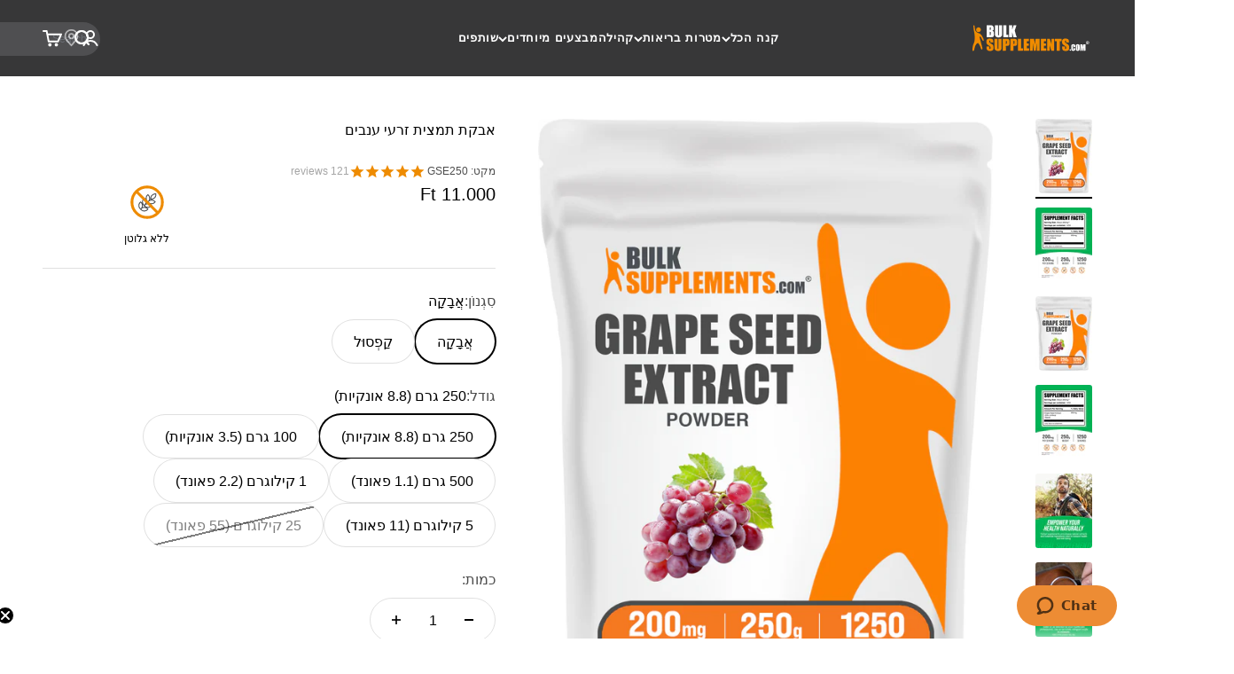

--- FILE ---
content_type: text/css
request_url: https://www.bulksupplements.com/cdn/shop/t/181/assets/ly-rtl.css?v=149078421837394093591754500171
body_size: -614
content:
body{direction:rtl}
/*# sourceMappingURL=/cdn/shop/t/181/assets/ly-rtl.css.map?v=149078421837394093591754500171 */


--- FILE ---
content_type: text/css
request_url: https://cdn.boostcommerce.io/widget-integration/theme/dawn/2.35.0/rtl.css
body_size: 2090
content:
[dir=rtl] .boost-sd__button--as-search{left:1px;right:auto}[dir=rtl] .boost-sd__button--clear{float:left}[dir=rtl] .boost-sd__modal-close-btn{left:14px;right:auto}[dir=rtl] .boost-sd__modal-close-btn--on-overlay{left:0}[dir=rtl] .boost-sd__sorting-label,[dir=rtl] .boost-sd__sorting-value{margin-left:10px;margin-right:0}[dir=rtl] .boost-sd__toolbar-item:last-child .boost-sd__sorting-list{left:0;right:auto}[dir=rtl] .boost-sd__arrow-icon--right{transform:rotate(0)}[dir=rtl] .boost-sd__arrow-icon--down{transform:rotate(-90deg)}[dir=rtl] .boost-sd__cart-item-title{padding-left:var(--boostsd-cart-item-title-padding-right);padding-right:0}[dir=rtl] .boost-sd__cart-item-title--non-space{padding-left:0}[dir=rtl] .boost-sd__cart-item-option-title{margin-left:var(--boostsd-cart-item-option-title-margin-right);margin-right:0}[dir=rtl] .boost-sd__cart-item-remove-btn{left:0;right:auto}[dir=rtl] .boost-sd__format-currency--price-sale{padding-left:var(--boostsd-product-sale-price-padding-right);padding-right:0}[dir=rtl] .boost-sd__pagination-button-icon{transform:rotate(180deg)}[dir=rtl] .boost-sd__pagination--left{justify-content:end}[dir=rtl] .boost-sd__pagination--right{justify-content:start}[dir=rtl] .boost-sd__popup-select-option-close-btn{left:5px;right:auto}[dir=rtl] .boost-sd__search-result-toolbar-panel:not(:last-child){margin-left:var(--boostsd-search-result-toolbar-margin-right-panel);margin-right:0}[dir=rtl] .boost-sd__show-limit-list--inline .boost-sd__show-limit-list-list{margin-left:0;margin-right:5px}[dir=rtl] .boost-sd__show-limit-list-button{padding-left:20px;padding-right:0}[dir=rtl] .boost-sd__show-limit-list-button:after,[dir=rtl] .boost-sd__show-limit-list-list{left:0;right:auto}[dir=rtl] .boost-sd__view-as{justify-content:flex-end}[dir=rtl] .boost-sd__view-as .boost-sd__tooltip:last-child .boost-sd__view-as-icon{margin-right:var(--boostsd-view-as-margin-left-icon)}[dir=rtl] .boost-sd__view-as-icon{margin-left:0;margin-right:var(--boostsd-view-as-margin-left-icon)}[dir=rtl] .boost-sd__cart--side{left:0;right:auto}[dir=rtl] .boost-sd__cart-footer--right{padding:var(--boostsd-cart-footer-right-padding)}[dir=rtl] .boost-sd__cart-subtotal--right{gap:var(--boostsd-cart-subtotal-gap-right);margin:var(--boostsd-cart-subtotal-margin-right)}[dir=rtl] .boost-sd__filter-option-list-option-item-sublist{padding-left:0;padding-right:12px}[dir=rtl] .boost-sd__filter-option-list-option-item-collapse-btn{left:0;right:auto}[dir=rtl] .boost-sd__filter-option-rating-item{margin-left:-10px;margin-right:0}[dir=rtl] .boost-sd__filter-option-rating-item-icon-star:last-child{margin-left:5px;margin-right:0}[dir=rtl] .boost-sd__filter-option-swatch-item .boost-sd__filter-option-item-amount{float:left;margin-left:0;margin-right:10px}[dir=rtl] .boost-sd__filter-option-swatch-item-img--list{margin-left:10px;margin-right:0}[dir=rtl] .boost-sd__filter-option--horizontal:not(.boost-sd__filter-option--style-expand) .boost-sd__filter-option-icon{left:3px;right:auto;transform:rotate(270deg)}[dir=rtl] .boost-sd__filter-option--horizontal:not(.boost-sd__filter-option--style-expand) .boost-sd__filter-option-title--opening .boost-sd__filter-option-icon{transform:rotate(450deg)}[dir=rtl] .boost-sd__filter-option--horizontal:not(.boost-sd__filter-option--style-expand) .boost-sd__filter-option-title--opening:after{left:auto;right:20px}[dir=rtl] .boost-sd__filter-option-label--collapsed .boost-sd__filter-option-icon{transform:rotate(0)}[dir=rtl] .boost-sd__filter-option-label-btn{float:left}[dir=rtl] .boost-sd__filter-option-title{text-align:right}[dir=rtl] .boost-sd__filter-option-icon{left:1px;right:auto}[dir=rtl] .boost-sd__filter-option-content-inner--scrollbar{padding:3px 0 0 10px;left:auto;right:0}[dir=rtl] .boost-sd__filter-option-content-inner--viewMoreHorizontal{padding-left:10px;padding-right:0}[dir=rtl] .boost-sd__filter-option-itemwrapper--right{left:var(--boostsd-filter-tree-horizontal-option-label-margin-right);right:auto}[dir=rtl] .boost-sd__filter-option-itemwrapper--style1 .boost-sd__button--clear,[dir=rtl] .boost-sd__filter-option-itemwrapper--style2 .boost-sd__button--clear,[dir=rtl] .boost-sd__filter-option-itemwrapper--style3 .boost-sd__button--clear{margin-left:0;margin-right:20px}[dir=rtl] .boost-sd__filter-option-itemwrapper--style1 .boost-sd__button--clear-collection,[dir=rtl] .boost-sd__filter-option-itemwrapper--style2 .boost-sd__button--clear-collection,[dir=rtl] .boost-sd__filter-option-itemwrapper--style3 .boost-sd__button--clear-collection{margin-right:0}[dir=rtl] .boost-sd__filter-option-itemwrapper--style3{left:auto;right:0}[dir=rtl] .boost-sd__filter-option-listitem{padding-right:0}[dir=rtl] .boost-sd__filter-option-listitem--inline .boost-sd__filter-option-item.boost-sd__filter-option-swatch-item .boost-sd__filter-option-item-button{text-align:right}[dir=rtl] .boost-sd__filter-option-listitem--inline .boost-sd__filter-option-item-button .boost-sd__filter-option-item-label{margin-left:0}[dir=rtl] .boost-sd__filter-tree-toggle-button-title{text-align:right}[dir=rtl] .boost-sd__scroll-to-top{left:30px;right:auto}[dir=rtl] .boost-sd__refine-by-horizontal-refine-by-heading{margin-left:16px;margin-right:0}[dir=rtl] .boost-sd__refine-by-horizontal-refine-by-item{text-align:right;margin:4px 0 4px 16px}[dir=rtl] .boost-sd__refine-by-horizontal-refine-by-value{margin-left:8px;margin-right:0}[dir=rtl] .boost-sd__filter-tree-vertical{margin-left:var(--boostsd-filter-tree-vertical-margin-right);margin-right:0}[dir=rtl] .boost-sd__filter-tree-vertical--sticky{left:auto;right:0}[dir=rtl] .boost-sd__filter-tree-vertical--left{left:unset;right:0}[dir=rtl] .boost-sd__filter-tree-vertical--right{left:0;right:unset}[dir=rtl] .boost-sd__filter-tree-vertical--hidden.boost-sd__filter-tree-vertical--right{transform:translate(-100%)}[dir=rtl] .boost-sd__filter-tree-vertical--hidden.boost-sd__filter-tree-vertical--left{transform:translate(100%)}[dir=rtl] .boost-sd__filter-tree-vertical--right:not(.boost-sd__filter-tree-vertical--scroll) .boost-sd__filter-option-icon,[dir=rtl] .boost-sd__filter-tree-vertical--fullWidth:not(.boost-sd__filter-tree-vertical--scroll) .boost-sd__filter-option-icon{transform:rotate(0)}[dir=rtl] .boost-sd__filter-tree-vertical-close-filter{transition:left .4s}[dir=rtl] .boost-sd__filter-tree-vertical-close-filter--left.boost-sd__filter-tree-vertical-close-filter--hidden{transform:translate(100%)}[dir=rtl] .boost-sd__filter-tree-vertical-close-filter--right{left:auto;right:-40px}[dir=rtl] .boost-sd__filter-tree-vertical-close-filter--right.boost-sd__filter-tree-vertical-close-filter--hidden,[dir=rtl] .boost-sd__filter-tree-vertical-close-filter--right.boost-sd__filter-tree-vertical--right{transform:translate(-100%)}[dir=rtl] .boost-sd__filter-tree-vertical-close-filter--right.boost-sd__filter-tree-vertical--left{transform:translate(100%)}[dir=rtl] .boost-sd__filter-tree-vertical-mobile-toolbar .boost-sd__button--clear{text-align:left}[dir=rtl] .boost-sd__filter-tree-vertical-mobile-toolbar .boost-sd__button--back,[dir=rtl] .boost-sd__filter-tree-vertical-mobile-toolbar .boost-sd__button--close{transition:none;transform:rotate(180deg)}[dir=rtl] .boost-sd__filter-tree-vertical-toolbar-middle{padding-left:0;padding-right:10px}[dir=rtl] .boost-sd__refine-by-vertical-refine-by-item{text-align:right}[dir=rtl] .boost-sd__refine-by-vertical-refine-by-clear{margin-left:0;margin-right:10px}[dir=rtl] .boost-sd__in-collection-search-btn-group{left:var(--boostsd-in-collection-search-button-group-right-mobile);right:auto}@media only screen and (min-width:768px){[dir=rtl] .boost-sd__in-collection-search-btn-group{left:var(--boostsd-in-collection-search-button-group-right)}}[dir=rtl] .boost-sd__in-collection-search-input{padding:8px 24px 8px 68px}@media only screen and (min-width:768px){[dir=rtl] .boost-sd__in-collection-search-input{padding:8px 24px 8px 78px}}[dir=rtl] .boost-sd__in-collection-search-submit-btn{padding-left:18px;padding-right:0}[dir=rtl] .boost-sd__product-image-img--second{left:auto;right:0}[dir=rtl] .boost-sd__product-image-column>div{margin-left:var(--boostsd-product-image-layout-gap);margin-right:0}[dir=rtl] .boost-sd__product-info--left .boost-sd__product-swatch-options{justify-content:flex-end}[dir=rtl] .boost-sd__product-info--right .boost-sd__product-swatch-options{justify-content:flex-start}[dir=rtl] .boost-sd__product-item-list-view-layout-info-group{padding:0 16px 0 0}[dir=rtl] .boost-sd__product-item-list-view-layout-info-group .yotpo{direction:RTL;text-align:right}[dir=rtl] .boost-sd__product-item-list-view-layout-info-group .pull-left{text-align:right;float:right}[dir=rtl] .boost-sd__product-item{text-align:right}[dir=rtl] .boost-sd__product-item--button-with-spacing .boost-sd__button+.boost-sd__button{margin-right:var(--boostsd-product-item-button-margin-left)}[dir=rtl] .boost-sd__product-item--button-with-spacing .boost-sd__button+.boost-sd__button--full-width,[dir=rtl] .boost-sd__product-item--button-with-spacing .boost-sd__button--full-width+.boost-sd__button,[dir=rtl] .boost-sd__product-item--button-with-spacing .boost-sd__product-image-row--vertical .boost-sd__button{margin-right:0}[dir=rtl] .boost-sd__quick-view-details-link{padding-left:var(--boostsd-quick-view-details-link-padding-right);padding-right:0}[dir=rtl] .boost-sd__quick-view-details-link:before,[dir=rtl] .boost-sd__quick-view-details-link:after{left:0;right:auto}[dir=rtl] .boost-sd__quick-view-details-link:before{border-left:1px solid var(--boostsd-quick-view-details-link-pseudo-color);border-right:0;transform:rotate(45deg)}@media only screen and (min-width:768px){[dir=rtl] .boost-sd__recommendation-bundle--style1 .boost-sd__recommendation-bundle-item-title{margin-left:4px;margin-right:0}}[dir=rtl] .boost-sd__recommendation-bundle-checkbox-box{margin-left:9px;margin-right:0}[dir=rtl] .boost-sd__recommendation-bundle-dropdown-wrapper{margin-left:12px;margin-right:0}[dir=rtl] .boost-sd__recommendation-bundle-dropdown-wrapper .boost-sd__dropdown-option-text{margin-left:14px;margin-right:0}[dir=rtl] .boost-sd__search-form .boost-sd__button--as-search{border-radius:var(--boostsd-button-as-search-border-radius-rtl);left:1px;right:auto}[dir=rtl] .boost-sd__search-form-input[type=search]{text-align:right;padding:10px 16px 10px 116px}[dir=rtl] .boost-sd__search-form-close-btn{left:86px;right:auto}[dir=rtl] .boost-sd__filter-option-item-amount{float:left;padding-left:10px;padding-right:0}[dir=rtl] .boost-sd__filter-option-item-button--as-button{text-align:right}[dir=rtl] .boost-sd__filter-option-item-button--with-checkbox{padding-left:0;padding-right:23px}[dir=rtl] .boost-sd__filter-option-item-button--with-checkbox:before{left:auto;right:0}[dir=rtl] .boost-sd__filter-option-item-button--with-checkbox:after{left:auto;right:3px}[dir=rtl] .boost-sd__filter-option-item-label{margin-left:10px;margin-right:0}[dir=rtl] .boost-sd__filter-option-item-multilevel-collections-secondlevel{padding-left:0;padding-right:12px}[dir=rtl] .boost-sd__filter-option-item-multilevel-collections-thirdlevel{padding-left:0;padding-right:12px}[dir=rtl] .boost-sd__filter-option-item-multilevel-collections-thirdlevel-title{padding-left:0}[dir=rtl] .boost-sd__filter-option-range-slider-unit{padding-left:0;padding-right:6px}[dir=rtl] .boost-sd__filter-option-range-slider-input[type=text],[dir=rtl] .boost-sd__filter-option-range-slider-input[type=number]{padding:5px 0 5px 6px}[dir=rtl] .boost-sd__filter-option-range-slider-pips{transform:rotateY(180deg)}[dir=rtl] .boost-sd__filter-option-range-slider-pip{transform:translate(-50%)rotateY(180deg)}[dir=rtl] .boost-sd__filter-option-range-slider-pip:first-child{transform:translate(0%)rotateY(180deg)}[dir=rtl] .boost-sd__filter-option-range-slider-pip:last-child{transform:translate(-100%)rotateY(180deg)}[dir=rtl] .boost-sd__filter-option-range-slider-max{right:1px}[dir=rtl] .boost-sd__filter-option-range-slider-min{left:1px}[dir=rtl] .boost-sd__search-bar-input{text-align:right}[dir=rtl] .boost-sd__search-bar-wrapper--desktop-style3 .boost-sd__search-bar-submit{left:auto;right:24px}[dir=rtl] .boost-sd__suggestion-queries-item-product--left{float:right;margin-left:16px;margin-right:0}[dir=rtl] .boost-sd__suggestion-queries-item-img{left:auto;right:0}[dir=rtl] .boost-sd__suggestion-queries-item-badge{left:auto;right:8px}[dir=rtl] .boost-sd__view-all-icon{margin-left:0;margin-right:10px;transform:rotate(180deg)}html{overflow-x:inherit;overflow-y:inherit}.boost-sd__filter-tree-horizontal-sticky-body main{position:static}.boost-sd__toolbar-container{margin-bottom:20px}.boost-sd__toolbar-container--style-expand{margin-bottom:0}.boost-sd__sorting-list{right:0}.boost-sd__sticky-opening.boost-sd__sticky-style-expand #smartwishlistfixedlink{z-index:1}.boost-sd-container-search-page+.boost-sd__dynamic-bundle-search-page{margin-top:50px}.boost-sd-left button:before,.boost-sd-left button:after{box-shadow:none;background:0 0;transition:none}.boost-sd-layout{margin:20px auto 0}.boost-sd-layout .boost-sd-right{width:100%;margin-bottom:20px}.boost-sd-container-search-page .boost-sd-layout{margin-top:-1px}.boost-sd__g-no-scroll{overflow:hidden!important}.boost-sd__g-scrollable{overflow:auto}.boost-sd__g-hide{display:none}.boost-sd__g-flexColumn{flex-direction:column;display:flex}.boost-sd__g-no-border-top{border:0!important}.boost-sd__g-break-word{word-break:break-word}.boost-sd__g-text-italic-center{text-align:center;font-style:italic}.boost-sd__g-visually-hidden{clip:rect(1px,1px,1px,1px);white-space:nowrap;width:1px;height:1px;overflow:hidden;position:absolute!important}.boost-sd-container *{box-sizing:border-box}.boost-sd-container :focus-visible{outline-offset:.1rem}[dir=rtl] .boost-sd__instant-search-results--full-width.boost-sd__instant-search-results--product-position-right .boost-sd__instant-search-autocomplete:not(.boost-sd__instant-search-no-product):not(.boost-sd__instant-search-no-other) .boost-sd__instant-search-column--products{margin-left:0;margin-right:24px}[dir=rtl] .boost-sd__instant-search-results--full-width.boost-sd__instant-search-results--product-position-left .boost-sd__instant-search-autocomplete:not(.boost-sd__instant-search-no-product):not(.boost-sd__instant-search-no-other) .boost-sd__instant-search-column--products{margin-left:24px;margin-right:0}

--- FILE ---
content_type: text/javascript; charset=utf-8
request_url: https://www.bulksupplements.com/he-hu/cart.js
body_size: -496
content:
{"token":"hWN7kyhdDUHxlduEbKrQZ865?key=b8e4c45812a8d860c3828f89d583375b","note":"","attributes":{"language":"he"},"original_total_price":0,"total_price":0,"total_discount":0,"total_weight":0.0,"item_count":0,"items":[],"requires_shipping":false,"currency":"HUF","items_subtotal_price":0,"cart_level_discount_applications":[],"discount_codes":[]}

--- FILE ---
content_type: text/javascript; charset=utf-8
request_url: https://www.bulksupplements.com/he-hu/cart.js
body_size: -416
content:
{"token":"hWN7kyhdDUHxlduEbKrQZ865?key=b8e4c45812a8d860c3828f89d583375b","note":"","attributes":{"language":"he"},"original_total_price":0,"total_price":0,"total_discount":0,"total_weight":0.0,"item_count":0,"items":[],"requires_shipping":false,"currency":"HUF","items_subtotal_price":0,"cart_level_discount_applications":[],"discount_codes":[]}

--- FILE ---
content_type: text/javascript; charset=utf-8
request_url: https://www.bulksupplements.com/he-hu/cart.js
body_size: -628
content:
{"token":"hWN7kyhdDUHxlduEbKrQZ865?key=b8e4c45812a8d860c3828f89d583375b","note":"","attributes":{"language":"he"},"original_total_price":0,"total_price":0,"total_discount":0,"total_weight":0.0,"item_count":0,"items":[],"requires_shipping":false,"currency":"HUF","items_subtotal_price":0,"cart_level_discount_applications":[],"discount_codes":[]}

--- FILE ---
content_type: text/javascript; charset=utf-8
request_url: https://www.bulksupplements.com/he-hu/cart/update.js
body_size: -112
content:
{"token":"hWN7kyhdDUHxlduEbKrQZ865?key=b8e4c45812a8d860c3828f89d583375b","note":null,"attributes":{"language":"he"},"original_total_price":0,"total_price":0,"total_discount":0,"total_weight":0.0,"item_count":0,"items":[],"requires_shipping":false,"currency":"HUF","items_subtotal_price":0,"cart_level_discount_applications":[],"discount_codes":[],"items_changelog":{"added":[]}}

--- FILE ---
content_type: text/javascript; charset=utf-8
request_url: https://www.bulksupplements.com/he-hu/products/%D7%AA%D7%9E%D7%A6%D7%99%D7%AA%D7%96%D7%A8%D7%A2%D7%99%D7%A2%D7%A0%D7%91%D7%99%D7%9D.js
body_size: 1891
content:
{"id":3929076564079,"title":"אבקת תמצית זרעי ענבים","handle":"תמציתזרעיענבים","description":"חשפו את סוד החיוניות עם אבקת תמצית זרעי ענבים, פנינה נסתרת של הטבע! תוסף מופתי זה מקורו במקורות האיכותיים ביותר, המבטיח מפגש חזק עם כל מנה ומנה. צאו למסע כדי לגלות את כוחם של זרעי ענבים, תוך עידוד אורח חיים בהרמוניה עם החוכמה של הטבע עצמו. אמצו את המהות של רווחה עם תמצית זרעי ענבים היום!","published_at":"2020-06-22T10:45:04-07:00","created_at":"2019-07-11T13:55:14-07:00","vendor":"BulkSupplements.com","type":"תוסף צמחי","tags":["Antioxidants","Bone Health","Brain Health","Els PW 8602","Form_Powder","gra","grap","grape","grapeseed","graps","Heart Health","Herbal","Herbal Supplements","Joint Health","Kidney Health","Liver Health","NEW sun damage","Nootropic","Powder","Prop65","pterostilbene","pterostilibene","Skin and Beauty","Skin Health","sun damage","Switzerland","Vegan","Womens Health"],"price":790000,"price_min":790000,"price_max":61190000,"available":true,"price_varies":true,"compare_at_price":null,"compare_at_price_min":0,"compare_at_price_max":0,"compare_at_price_varies":false,"variants":[{"id":32133405999215,"title":"אֲבָקָה \/ 250 גרם (8.8 אונקיות)","option1":"אֲבָקָה","option2":"250 גרם (8.8 אונקיות)","option3":null,"sku":"GSE250","requires_shipping":true,"taxable":true,"featured_image":{"id":43086130446530,"product_id":3929076564079,"position":7,"created_at":"2025-10-15T13:14:12-07:00","updated_at":"2025-10-15T13:15:54-07:00","alt":"BulkSupplements.com Grape Seed Extract Powder 250g bag image","width":1139,"height":1500,"src":"https:\/\/cdn.shopify.com\/s\/files\/1\/0114\/8869\/0276\/files\/Grape-Seed-Extract-Powder-250g-Main-Image-V002_1.jpg?v=1760559354","variant_ids":[32133405999215]},"available":true,"name":"אבקת תמצית זרעי ענבים - אֲבָקָה \/ 250 גרם (8.8 אונקיות)","public_title":"אֲבָקָה \/ 250 גרם (8.8 אונקיות)","options":["אֲבָקָה","250 גרם (8.8 אונקיות)"],"price":1100000,"weight":250,"compare_at_price":null,"inventory_management":"shopify","barcode":"849720003645","featured_media":{"alt":"BulkSupplements.com Grape Seed Extract Powder 250g bag image","id":34660299505858,"position":7,"preview_image":{"aspect_ratio":0.759,"height":1500,"width":1139,"src":"https:\/\/cdn.shopify.com\/s\/files\/1\/0114\/8869\/0276\/files\/Grape-Seed-Extract-Powder-250g-Main-Image-V002_1.jpg?v=1760559354"}},"quantity_rule":{"min":1,"max":null,"increment":1},"quantity_price_breaks":[],"requires_selling_plan":false,"selling_plan_allocations":[{"price_adjustments":[{"position":1,"price":982980}],"price":982980,"compare_at_price":1092200,"per_delivery_price":982980,"selling_plan_id":1312948418,"selling_plan_group_id":"657af039dc9093e89434d143e74ee63ea4d1edae"},{"price_adjustments":[{"position":1,"price":982980}],"price":982980,"compare_at_price":1092200,"per_delivery_price":982980,"selling_plan_id":1312981186,"selling_plan_group_id":"657af039dc9093e89434d143e74ee63ea4d1edae"},{"price_adjustments":[{"position":1,"price":982980}],"price":982980,"compare_at_price":1092200,"per_delivery_price":982980,"selling_plan_id":1313013954,"selling_plan_group_id":"657af039dc9093e89434d143e74ee63ea4d1edae"},{"price_adjustments":[{"position":1,"price":982980}],"price":982980,"compare_at_price":1092200,"per_delivery_price":982980,"selling_plan_id":1313046722,"selling_plan_group_id":"657af039dc9093e89434d143e74ee63ea4d1edae"},{"price_adjustments":[{"position":1,"price":982980}],"price":982980,"compare_at_price":1092200,"per_delivery_price":982980,"selling_plan_id":1313079490,"selling_plan_group_id":"657af039dc9093e89434d143e74ee63ea4d1edae"},{"price_adjustments":[{"position":1,"price":982980}],"price":982980,"compare_at_price":1092200,"per_delivery_price":982980,"selling_plan_id":1313112258,"selling_plan_group_id":"657af039dc9093e89434d143e74ee63ea4d1edae"}]},{"id":32133405966447,"title":"אֲבָקָה \/ 100 גרם (3.5 אונקיות)","option1":"אֲבָקָה","option2":"100 גרם (3.5 אונקיות)","option3":null,"sku":"GSE100","requires_shipping":true,"taxable":true,"featured_image":{"id":43086130413762,"product_id":3929076564079,"position":8,"created_at":"2025-10-15T13:14:12-07:00","updated_at":"2025-10-15T13:15:54-07:00","alt":"BulkSupplements.com Grape Seed Extract Powder 100g bag image","width":1139,"height":1500,"src":"https:\/\/cdn.shopify.com\/s\/files\/1\/0114\/8869\/0276\/files\/Grape-Seed-Extract-Powder-100g-Main-Image-V002_1.jpg?v=1760559354","variant_ids":[32133405966447]},"available":true,"name":"אבקת תמצית זרעי ענבים - אֲבָקָה \/ 100 גרם (3.5 אונקיות)","public_title":"אֲבָקָה \/ 100 גרם (3.5 אונקיות)","options":["אֲבָקָה","100 גרם (3.5 אונקיות)"],"price":790000,"weight":100,"compare_at_price":null,"inventory_management":"shopify","barcode":"849720003638","featured_media":{"alt":"BulkSupplements.com Grape Seed Extract Powder 100g bag image","id":34660299473090,"position":8,"preview_image":{"aspect_ratio":0.759,"height":1500,"width":1139,"src":"https:\/\/cdn.shopify.com\/s\/files\/1\/0114\/8869\/0276\/files\/Grape-Seed-Extract-Powder-100g-Main-Image-V002_1.jpg?v=1760559354"}},"quantity_rule":{"min":1,"max":null,"increment":1},"quantity_price_breaks":[],"requires_selling_plan":false,"selling_plan_allocations":[{"price_adjustments":[{"position":1,"price":708660}],"price":708660,"compare_at_price":787400,"per_delivery_price":708660,"selling_plan_id":1312948418,"selling_plan_group_id":"657af039dc9093e89434d143e74ee63ea4d1edae"},{"price_adjustments":[{"position":1,"price":708660}],"price":708660,"compare_at_price":787400,"per_delivery_price":708660,"selling_plan_id":1312981186,"selling_plan_group_id":"657af039dc9093e89434d143e74ee63ea4d1edae"},{"price_adjustments":[{"position":1,"price":708660}],"price":708660,"compare_at_price":787400,"per_delivery_price":708660,"selling_plan_id":1313013954,"selling_plan_group_id":"657af039dc9093e89434d143e74ee63ea4d1edae"},{"price_adjustments":[{"position":1,"price":708660}],"price":708660,"compare_at_price":787400,"per_delivery_price":708660,"selling_plan_id":1313046722,"selling_plan_group_id":"657af039dc9093e89434d143e74ee63ea4d1edae"},{"price_adjustments":[{"position":1,"price":708660}],"price":708660,"compare_at_price":787400,"per_delivery_price":708660,"selling_plan_id":1313079490,"selling_plan_group_id":"657af039dc9093e89434d143e74ee63ea4d1edae"},{"price_adjustments":[{"position":1,"price":708660}],"price":708660,"compare_at_price":787400,"per_delivery_price":708660,"selling_plan_id":1313112258,"selling_plan_group_id":"657af039dc9093e89434d143e74ee63ea4d1edae"}]},{"id":32133406031983,"title":"אֲבָקָה \/ 500 גרם (1.1 פאונד)","option1":"אֲבָקָה","option2":"500 גרם (1.1 פאונד)","option3":null,"sku":"GSE500","requires_shipping":true,"taxable":true,"featured_image":{"id":43086130348226,"product_id":3929076564079,"position":9,"created_at":"2025-10-15T13:14:11-07:00","updated_at":"2025-10-15T13:15:54-07:00","alt":"BulkSupplements.com Grape Seed Extract Powder 500g bag image","width":1139,"height":1500,"src":"https:\/\/cdn.shopify.com\/s\/files\/1\/0114\/8869\/0276\/files\/Grape-Seed-Extract-Powder-500g-Main-Image-V002_1.jpg?v=1760559354","variant_ids":[32133406031983]},"available":true,"name":"אבקת תמצית זרעי ענבים - אֲבָקָה \/ 500 גרם (1.1 פאונד)","public_title":"אֲבָקָה \/ 500 גרם (1.1 פאונד)","options":["אֲבָקָה","500 גרם (1.1 פאונד)"],"price":1710000,"weight":500,"compare_at_price":null,"inventory_management":"shopify","barcode":"849720003652","featured_media":{"alt":"BulkSupplements.com Grape Seed Extract Powder 500g bag image","id":34660299407554,"position":9,"preview_image":{"aspect_ratio":0.759,"height":1500,"width":1139,"src":"https:\/\/cdn.shopify.com\/s\/files\/1\/0114\/8869\/0276\/files\/Grape-Seed-Extract-Powder-500g-Main-Image-V002_1.jpg?v=1760559354"}},"quantity_rule":{"min":1,"max":null,"increment":1},"quantity_price_breaks":[],"requires_selling_plan":false,"selling_plan_allocations":[{"price_adjustments":[{"position":1,"price":1531620}],"price":1531620,"compare_at_price":1701800,"per_delivery_price":1531620,"selling_plan_id":1312948418,"selling_plan_group_id":"657af039dc9093e89434d143e74ee63ea4d1edae"},{"price_adjustments":[{"position":1,"price":1531620}],"price":1531620,"compare_at_price":1701800,"per_delivery_price":1531620,"selling_plan_id":1312981186,"selling_plan_group_id":"657af039dc9093e89434d143e74ee63ea4d1edae"},{"price_adjustments":[{"position":1,"price":1531620}],"price":1531620,"compare_at_price":1701800,"per_delivery_price":1531620,"selling_plan_id":1313013954,"selling_plan_group_id":"657af039dc9093e89434d143e74ee63ea4d1edae"},{"price_adjustments":[{"position":1,"price":1531620}],"price":1531620,"compare_at_price":1701800,"per_delivery_price":1531620,"selling_plan_id":1313046722,"selling_plan_group_id":"657af039dc9093e89434d143e74ee63ea4d1edae"},{"price_adjustments":[{"position":1,"price":1531620}],"price":1531620,"compare_at_price":1701800,"per_delivery_price":1531620,"selling_plan_id":1313079490,"selling_plan_group_id":"657af039dc9093e89434d143e74ee63ea4d1edae"},{"price_adjustments":[{"position":1,"price":1531620}],"price":1531620,"compare_at_price":1701800,"per_delivery_price":1531620,"selling_plan_id":1313112258,"selling_plan_group_id":"657af039dc9093e89434d143e74ee63ea4d1edae"}]},{"id":32133406064751,"title":"אֲבָקָה \/ 1 קילוגרם (2.2 פאונד)","option1":"אֲבָקָה","option2":"1 קילוגרם (2.2 פאונד)","option3":null,"sku":"GSE1KG","requires_shipping":true,"taxable":true,"featured_image":{"id":43086130380994,"product_id":3929076564079,"position":10,"created_at":"2025-10-15T13:14:12-07:00","updated_at":"2025-10-15T13:15:54-07:00","alt":"BulkSupplements.com Grape Seed Extract Powder 1kg bag image","width":1139,"height":1500,"src":"https:\/\/cdn.shopify.com\/s\/files\/1\/0114\/8869\/0276\/files\/Grape-Seed-Extract-Powder-1kg-Main-Image-V002_1.jpg?v=1760559354","variant_ids":[32133406064751]},"available":true,"name":"אבקת תמצית זרעי ענבים - אֲבָקָה \/ 1 קילוגרם (2.2 פאונד)","public_title":"אֲבָקָה \/ 1 קילוגרם (2.2 פאונד)","options":["אֲבָקָה","1 קילוגרם (2.2 פאונד)"],"price":2670000,"weight":1000,"compare_at_price":null,"inventory_management":"shopify","barcode":"849720003669","featured_media":{"alt":"BulkSupplements.com Grape Seed Extract Powder 1kg bag image","id":34660299440322,"position":10,"preview_image":{"aspect_ratio":0.759,"height":1500,"width":1139,"src":"https:\/\/cdn.shopify.com\/s\/files\/1\/0114\/8869\/0276\/files\/Grape-Seed-Extract-Powder-1kg-Main-Image-V002_1.jpg?v=1760559354"}},"quantity_rule":{"min":1,"max":null,"increment":1},"quantity_price_breaks":[],"requires_selling_plan":false,"selling_plan_allocations":[{"price_adjustments":[{"position":1,"price":2400300}],"price":2400300,"compare_at_price":2667000,"per_delivery_price":2400300,"selling_plan_id":1312948418,"selling_plan_group_id":"657af039dc9093e89434d143e74ee63ea4d1edae"},{"price_adjustments":[{"position":1,"price":2400300}],"price":2400300,"compare_at_price":2667000,"per_delivery_price":2400300,"selling_plan_id":1312981186,"selling_plan_group_id":"657af039dc9093e89434d143e74ee63ea4d1edae"},{"price_adjustments":[{"position":1,"price":2400300}],"price":2400300,"compare_at_price":2667000,"per_delivery_price":2400300,"selling_plan_id":1313013954,"selling_plan_group_id":"657af039dc9093e89434d143e74ee63ea4d1edae"},{"price_adjustments":[{"position":1,"price":2400300}],"price":2400300,"compare_at_price":2667000,"per_delivery_price":2400300,"selling_plan_id":1313046722,"selling_plan_group_id":"657af039dc9093e89434d143e74ee63ea4d1edae"},{"price_adjustments":[{"position":1,"price":2400300}],"price":2400300,"compare_at_price":2667000,"per_delivery_price":2400300,"selling_plan_id":1313079490,"selling_plan_group_id":"657af039dc9093e89434d143e74ee63ea4d1edae"},{"price_adjustments":[{"position":1,"price":2400300}],"price":2400300,"compare_at_price":2667000,"per_delivery_price":2400300,"selling_plan_id":1313112258,"selling_plan_group_id":"657af039dc9093e89434d143e74ee63ea4d1edae"}]},{"id":32133406097519,"title":"אֲבָקָה \/ 5 קילוגרם (11 פאונד)","option1":"אֲבָקָה","option2":"5 קילוגרם (11 פאונד)","option3":null,"sku":"GSE5KG","requires_shipping":true,"taxable":true,"featured_image":null,"available":true,"name":"אבקת תמצית זרעי ענבים - אֲבָקָה \/ 5 קילוגרם (11 פאונד)","public_title":"אֲבָקָה \/ 5 קילוגרם (11 פאונד)","options":["אֲבָקָה","5 קילוגרם (11 פאונד)"],"price":12360000,"weight":5000,"compare_at_price":null,"inventory_management":"shopify","barcode":"849720003676","quantity_rule":{"min":1,"max":null,"increment":1},"quantity_price_breaks":[],"requires_selling_plan":false,"selling_plan_allocations":[]},{"id":32133406130287,"title":"אֲבָקָה \/ 25 קילוגרם (55 פאונד)","option1":"אֲבָקָה","option2":"25 קילוגרם (55 פאונד)","option3":null,"sku":"GSE25KG","requires_shipping":true,"taxable":true,"featured_image":null,"available":false,"name":"אבקת תמצית זרעי ענבים - אֲבָקָה \/ 25 קילוגרם (55 פאונד)","public_title":"אֲבָקָה \/ 25 קילוגרם (55 פאונד)","options":["אֲבָקָה","25 קילוגרם (55 פאונד)"],"price":61190000,"weight":25000,"compare_at_price":null,"inventory_management":"shopify","barcode":"849720003683","quantity_rule":{"min":1,"max":null,"increment":1},"quantity_price_breaks":[],"requires_selling_plan":false,"selling_plan_allocations":[]},{"id":44304347300034,"title":"קַפְסוּל \/ 200 מ\"ג - 365 קפסולות","option1":"קַפְסוּל","option2":"200 מ\"ג - 365 קפסולות","option3":null,"sku":"GSE365VEG200","requires_shipping":true,"taxable":true,"featured_image":{"id":43407854895298,"product_id":3929076564079,"position":11,"created_at":"2025-11-20T09:09:25-08:00","updated_at":"2025-11-20T09:09:26-08:00","alt":null,"width":1139,"height":1500,"src":"https:\/\/cdn.shopify.com\/s\/files\/1\/0114\/8869\/0276\/files\/GSE365VEG200-Main-Image-V001_9c5a60e1-061e-43b4-9252-0623e9d09016.jpg?v=1763658566","variant_ids":[44304347300034]},"available":true,"name":"אבקת תמצית זרעי ענבים - קַפְסוּל \/ 200 מ\"ג - 365 קפסולות","public_title":"קַפְסוּל \/ 200 מ\"ג - 365 קפסולות","options":["קַפְסוּל","200 מ\"ג - 365 קפסולות"],"price":960000,"weight":150,"compare_at_price":null,"inventory_management":"shopify","barcode":"849720044396","featured_media":{"alt":null,"id":34959504703682,"position":11,"preview_image":{"aspect_ratio":0.759,"height":1500,"width":1139,"src":"https:\/\/cdn.shopify.com\/s\/files\/1\/0114\/8869\/0276\/files\/GSE365VEG200-Main-Image-V001_9c5a60e1-061e-43b4-9252-0623e9d09016.jpg?v=1763658566"}},"quantity_rule":{"min":1,"max":null,"increment":1},"quantity_price_breaks":[],"requires_selling_plan":false,"selling_plan_allocations":[{"price_adjustments":[{"position":1,"price":868680}],"price":868680,"compare_at_price":965200,"per_delivery_price":868680,"selling_plan_id":1312948418,"selling_plan_group_id":"657af039dc9093e89434d143e74ee63ea4d1edae"},{"price_adjustments":[{"position":1,"price":868680}],"price":868680,"compare_at_price":965200,"per_delivery_price":868680,"selling_plan_id":1312981186,"selling_plan_group_id":"657af039dc9093e89434d143e74ee63ea4d1edae"},{"price_adjustments":[{"position":1,"price":868680}],"price":868680,"compare_at_price":965200,"per_delivery_price":868680,"selling_plan_id":1313013954,"selling_plan_group_id":"657af039dc9093e89434d143e74ee63ea4d1edae"},{"price_adjustments":[{"position":1,"price":868680}],"price":868680,"compare_at_price":965200,"per_delivery_price":868680,"selling_plan_id":1313046722,"selling_plan_group_id":"657af039dc9093e89434d143e74ee63ea4d1edae"},{"price_adjustments":[{"position":1,"price":868680}],"price":868680,"compare_at_price":965200,"per_delivery_price":868680,"selling_plan_id":1313079490,"selling_plan_group_id":"657af039dc9093e89434d143e74ee63ea4d1edae"},{"price_adjustments":[{"position":1,"price":868680}],"price":868680,"compare_at_price":965200,"per_delivery_price":868680,"selling_plan_id":1313112258,"selling_plan_group_id":"657af039dc9093e89434d143e74ee63ea4d1edae"}]},{"id":44304370041026,"title":"קַפְסוּל \/ 400 מ\"ג - 360 קפסולות","option1":"קַפְסוּל","option2":"400 מ\"ג - 360 קפסולות","option3":null,"sku":"GSE360VEG400","requires_shipping":true,"taxable":true,"featured_image":{"id":43407859417282,"product_id":3929076564079,"position":12,"created_at":"2025-11-20T09:09:45-08:00","updated_at":"2025-11-20T09:09:46-08:00","alt":null,"width":1139,"height":1500,"src":"https:\/\/cdn.shopify.com\/s\/files\/1\/0114\/8869\/0276\/files\/GSE360VEG400-Main-Image-V001_8f384cdf-477a-498e-84cd-1d54d9a7d002.jpg?v=1763658586","variant_ids":[44304370041026]},"available":true,"name":"אבקת תמצית זרעי ענבים - קַפְסוּל \/ 400 מ\"ג - 360 קפסולות","public_title":"קַפְסוּל \/ 400 מ\"ג - 360 קפסולות","options":["קַפְסוּל","400 מ\"ג - 360 קפסולות"],"price":960000,"weight":150,"compare_at_price":null,"inventory_management":"shopify","barcode":"849720044402","featured_media":{"alt":null,"id":34959508046018,"position":12,"preview_image":{"aspect_ratio":0.759,"height":1500,"width":1139,"src":"https:\/\/cdn.shopify.com\/s\/files\/1\/0114\/8869\/0276\/files\/GSE360VEG400-Main-Image-V001_8f384cdf-477a-498e-84cd-1d54d9a7d002.jpg?v=1763658586"}},"quantity_rule":{"min":1,"max":null,"increment":1},"quantity_price_breaks":[],"requires_selling_plan":false,"selling_plan_allocations":[{"price_adjustments":[{"position":1,"price":868680}],"price":868680,"compare_at_price":965200,"per_delivery_price":868680,"selling_plan_id":1312948418,"selling_plan_group_id":"657af039dc9093e89434d143e74ee63ea4d1edae"},{"price_adjustments":[{"position":1,"price":868680}],"price":868680,"compare_at_price":965200,"per_delivery_price":868680,"selling_plan_id":1312981186,"selling_plan_group_id":"657af039dc9093e89434d143e74ee63ea4d1edae"},{"price_adjustments":[{"position":1,"price":868680}],"price":868680,"compare_at_price":965200,"per_delivery_price":868680,"selling_plan_id":1313013954,"selling_plan_group_id":"657af039dc9093e89434d143e74ee63ea4d1edae"},{"price_adjustments":[{"position":1,"price":868680}],"price":868680,"compare_at_price":965200,"per_delivery_price":868680,"selling_plan_id":1313046722,"selling_plan_group_id":"657af039dc9093e89434d143e74ee63ea4d1edae"},{"price_adjustments":[{"position":1,"price":868680}],"price":868680,"compare_at_price":965200,"per_delivery_price":868680,"selling_plan_id":1313079490,"selling_plan_group_id":"657af039dc9093e89434d143e74ee63ea4d1edae"},{"price_adjustments":[{"position":1,"price":868680}],"price":868680,"compare_at_price":965200,"per_delivery_price":868680,"selling_plan_id":1313112258,"selling_plan_group_id":"657af039dc9093e89434d143e74ee63ea4d1edae"}]}],"images":["\/\/cdn.shopify.com\/s\/files\/1\/0114\/8869\/0276\/files\/Grape-Seed-Extract-Powder-250g-Main-Image-V002.jpg?v=1762198074","\/\/cdn.shopify.com\/s\/files\/1\/0114\/8869\/0276\/files\/Grape-Seed-Extract-Powder-250g-Label-V003_bb31233d-8367-4bbb-90e8-5b4912d97383.jpg?v=1760559354","\/\/cdn.shopify.com\/s\/files\/1\/0114\/8869\/0276\/files\/Grape-Seed-Extract-Category-Image.jpg?v=1760559354","\/\/cdn.shopify.com\/s\/files\/1\/0114\/8869\/0276\/files\/Grape-Seed-Extract-Powder-Suggested-Use-Image-V002.jpg?v=1760559354","\/\/cdn.shopify.com\/s\/files\/1\/0114\/8869\/0276\/files\/Trusted-Quality.jpg?v=1767805491","\/\/cdn.shopify.com\/s\/files\/1\/0114\/8869\/0276\/files\/GRAPESEEDE250G-003.jpg?v=1760559354","\/\/cdn.shopify.com\/s\/files\/1\/0114\/8869\/0276\/files\/Grape-Seed-Extract-Powder-250g-Main-Image-V002_1.jpg?v=1760559354","\/\/cdn.shopify.com\/s\/files\/1\/0114\/8869\/0276\/files\/Grape-Seed-Extract-Powder-100g-Main-Image-V002_1.jpg?v=1760559354","\/\/cdn.shopify.com\/s\/files\/1\/0114\/8869\/0276\/files\/Grape-Seed-Extract-Powder-500g-Main-Image-V002_1.jpg?v=1760559354","\/\/cdn.shopify.com\/s\/files\/1\/0114\/8869\/0276\/files\/Grape-Seed-Extract-Powder-1kg-Main-Image-V002_1.jpg?v=1760559354","\/\/cdn.shopify.com\/s\/files\/1\/0114\/8869\/0276\/files\/GSE365VEG200-Main-Image-V001_9c5a60e1-061e-43b4-9252-0623e9d09016.jpg?v=1763658566","\/\/cdn.shopify.com\/s\/files\/1\/0114\/8869\/0276\/files\/GSE360VEG400-Main-Image-V001_8f384cdf-477a-498e-84cd-1d54d9a7d002.jpg?v=1763658586"],"featured_image":"\/\/cdn.shopify.com\/s\/files\/1\/0114\/8869\/0276\/files\/Grape-Seed-Extract-Powder-250g-Main-Image-V002.jpg?v=1762198074","options":[{"name":"סִגְנוֹן","position":1,"values":["אֲבָקָה","קַפְסוּל"]},{"name":"גודל","position":2,"values":["250 גרם (8.8 אונקיות)","100 גרם (3.5 אונקיות)","500 גרם (1.1 פאונד)","1 קילוגרם (2.2 פאונד)","5 קילוגרם (11 פאונד)","25 קילוגרם (55 פאונד)","200 מ\"ג - 365 קפסולות","400 מ\"ג - 360 קפסולות"]}],"url":"\/he-hu\/products\/%D7%AA%D7%9E%D7%A6%D7%99%D7%AA%D7%96%D7%A8%D7%A2%D7%99%D7%A2%D7%A0%D7%91%D7%99%D7%9D","media":[{"alt":"BulkSupplements.com Grape Seed Extract Powder 250g bag image","id":33500760408258,"position":1,"preview_image":{"aspect_ratio":0.759,"height":1500,"width":1139,"src":"https:\/\/cdn.shopify.com\/s\/files\/1\/0114\/8869\/0276\/files\/Grape-Seed-Extract-Powder-250g-Main-Image-V002.jpg?v=1762198074"},"aspect_ratio":0.759,"height":1500,"media_type":"image","src":"https:\/\/cdn.shopify.com\/s\/files\/1\/0114\/8869\/0276\/files\/Grape-Seed-Extract-Powder-250g-Main-Image-V002.jpg?v=1762198074","width":1139},{"alt":"Grape seed extract powder label 250g","id":34660299768002,"position":2,"preview_image":{"aspect_ratio":0.759,"height":1500,"width":1139,"src":"https:\/\/cdn.shopify.com\/s\/files\/1\/0114\/8869\/0276\/files\/Grape-Seed-Extract-Powder-250g-Label-V003_bb31233d-8367-4bbb-90e8-5b4912d97383.jpg?v=1760559354"},"aspect_ratio":0.759,"height":1500,"media_type":"image","src":"https:\/\/cdn.shopify.com\/s\/files\/1\/0114\/8869\/0276\/files\/Grape-Seed-Extract-Powder-250g-Label-V003_bb31233d-8367-4bbb-90e8-5b4912d97383.jpg?v=1760559354","width":1139},{"alt":"Herbal supplements category image","id":32925213819074,"position":3,"preview_image":{"aspect_ratio":0.759,"height":1500,"width":1139,"src":"https:\/\/cdn.shopify.com\/s\/files\/1\/0114\/8869\/0276\/files\/Grape-Seed-Extract-Category-Image.jpg?v=1760559354"},"aspect_ratio":0.759,"height":1500,"media_type":"image","src":"https:\/\/cdn.shopify.com\/s\/files\/1\/0114\/8869\/0276\/files\/Grape-Seed-Extract-Category-Image.jpg?v=1760559354","width":1139},{"alt":"Grape seed extract powder suggested use image","id":34660300030146,"position":4,"preview_image":{"aspect_ratio":0.759,"height":1500,"width":1139,"src":"https:\/\/cdn.shopify.com\/s\/files\/1\/0114\/8869\/0276\/files\/Grape-Seed-Extract-Powder-Suggested-Use-Image-V002.jpg?v=1760559354"},"aspect_ratio":0.759,"height":1500,"media_type":"image","src":"https:\/\/cdn.shopify.com\/s\/files\/1\/0114\/8869\/0276\/files\/Grape-Seed-Extract-Powder-Suggested-Use-Image-V002.jpg?v=1760559354","width":1139},{"alt":"Trusted quality image","id":32443113242818,"position":5,"preview_image":{"aspect_ratio":0.759,"height":1500,"width":1139,"src":"https:\/\/cdn.shopify.com\/s\/files\/1\/0114\/8869\/0276\/files\/Trusted-Quality.jpg?v=1767805491"},"aspect_ratio":0.759,"height":1500,"media_type":"image","src":"https:\/\/cdn.shopify.com\/s\/files\/1\/0114\/8869\/0276\/files\/Trusted-Quality.jpg?v=1767805491","width":1139},{"alt":"Grape seed extract powder label 250g","id":34660299243714,"position":6,"preview_image":{"aspect_ratio":0.7,"height":1500,"width":1050,"src":"https:\/\/cdn.shopify.com\/s\/files\/1\/0114\/8869\/0276\/files\/GRAPESEEDE250G-003.jpg?v=1760559354"},"aspect_ratio":0.7,"height":1500,"media_type":"image","src":"https:\/\/cdn.shopify.com\/s\/files\/1\/0114\/8869\/0276\/files\/GRAPESEEDE250G-003.jpg?v=1760559354","width":1050},{"alt":"BulkSupplements.com Grape Seed Extract Powder 250g bag image","id":34660299505858,"position":7,"preview_image":{"aspect_ratio":0.759,"height":1500,"width":1139,"src":"https:\/\/cdn.shopify.com\/s\/files\/1\/0114\/8869\/0276\/files\/Grape-Seed-Extract-Powder-250g-Main-Image-V002_1.jpg?v=1760559354"},"aspect_ratio":0.759,"height":1500,"media_type":"image","src":"https:\/\/cdn.shopify.com\/s\/files\/1\/0114\/8869\/0276\/files\/Grape-Seed-Extract-Powder-250g-Main-Image-V002_1.jpg?v=1760559354","width":1139},{"alt":"BulkSupplements.com Grape Seed Extract Powder 100g bag image","id":34660299473090,"position":8,"preview_image":{"aspect_ratio":0.759,"height":1500,"width":1139,"src":"https:\/\/cdn.shopify.com\/s\/files\/1\/0114\/8869\/0276\/files\/Grape-Seed-Extract-Powder-100g-Main-Image-V002_1.jpg?v=1760559354"},"aspect_ratio":0.759,"height":1500,"media_type":"image","src":"https:\/\/cdn.shopify.com\/s\/files\/1\/0114\/8869\/0276\/files\/Grape-Seed-Extract-Powder-100g-Main-Image-V002_1.jpg?v=1760559354","width":1139},{"alt":"BulkSupplements.com Grape Seed Extract Powder 500g bag image","id":34660299407554,"position":9,"preview_image":{"aspect_ratio":0.759,"height":1500,"width":1139,"src":"https:\/\/cdn.shopify.com\/s\/files\/1\/0114\/8869\/0276\/files\/Grape-Seed-Extract-Powder-500g-Main-Image-V002_1.jpg?v=1760559354"},"aspect_ratio":0.759,"height":1500,"media_type":"image","src":"https:\/\/cdn.shopify.com\/s\/files\/1\/0114\/8869\/0276\/files\/Grape-Seed-Extract-Powder-500g-Main-Image-V002_1.jpg?v=1760559354","width":1139},{"alt":"BulkSupplements.com Grape Seed Extract Powder 1kg bag image","id":34660299440322,"position":10,"preview_image":{"aspect_ratio":0.759,"height":1500,"width":1139,"src":"https:\/\/cdn.shopify.com\/s\/files\/1\/0114\/8869\/0276\/files\/Grape-Seed-Extract-Powder-1kg-Main-Image-V002_1.jpg?v=1760559354"},"aspect_ratio":0.759,"height":1500,"media_type":"image","src":"https:\/\/cdn.shopify.com\/s\/files\/1\/0114\/8869\/0276\/files\/Grape-Seed-Extract-Powder-1kg-Main-Image-V002_1.jpg?v=1760559354","width":1139},{"alt":null,"id":34959504703682,"position":11,"preview_image":{"aspect_ratio":0.759,"height":1500,"width":1139,"src":"https:\/\/cdn.shopify.com\/s\/files\/1\/0114\/8869\/0276\/files\/GSE365VEG200-Main-Image-V001_9c5a60e1-061e-43b4-9252-0623e9d09016.jpg?v=1763658566"},"aspect_ratio":0.759,"height":1500,"media_type":"image","src":"https:\/\/cdn.shopify.com\/s\/files\/1\/0114\/8869\/0276\/files\/GSE365VEG200-Main-Image-V001_9c5a60e1-061e-43b4-9252-0623e9d09016.jpg?v=1763658566","width":1139},{"alt":null,"id":34959508046018,"position":12,"preview_image":{"aspect_ratio":0.759,"height":1500,"width":1139,"src":"https:\/\/cdn.shopify.com\/s\/files\/1\/0114\/8869\/0276\/files\/GSE360VEG400-Main-Image-V001_8f384cdf-477a-498e-84cd-1d54d9a7d002.jpg?v=1763658586"},"aspect_ratio":0.759,"height":1500,"media_type":"image","src":"https:\/\/cdn.shopify.com\/s\/files\/1\/0114\/8869\/0276\/files\/GSE360VEG400-Main-Image-V001_8f384cdf-477a-498e-84cd-1d54d9a7d002.jpg?v=1763658586","width":1139}],"requires_selling_plan":false,"selling_plan_groups":[{"id":"657af039dc9093e89434d143e74ee63ea4d1edae","name":"הירשם ושמור","options":[{"name":"משלוח כל","position":1,"values":["מסירה כל חודש","מסירה כל 2 חודשים","מסירה כל 3 חודשים","מסירה כל 4 חודשים","מסירה כל 5 חודשים","מסירה כל 6 חודשים"]}],"selling_plans":[{"id":1312948418,"name":"מגיע כל חודש, 10% הנחה","description":null,"options":[{"name":"משלוח כל","position":1,"value":"מסירה כל חודש"}],"recurring_deliveries":true,"price_adjustments":[{"order_count":null,"position":1,"value_type":"percentage","value":10}]},{"id":1312981186,"name":"מגיע כל 2 חודשים, 10% הנחה","description":null,"options":[{"name":"משלוח כל","position":1,"value":"מסירה כל 2 חודשים"}],"recurring_deliveries":true,"price_adjustments":[{"order_count":null,"position":1,"value_type":"percentage","value":10}]},{"id":1313013954,"name":"מגיע כל 3 חודשים, 10% הנחה","description":null,"options":[{"name":"משלוח כל","position":1,"value":"מסירה כל 3 חודשים"}],"recurring_deliveries":true,"price_adjustments":[{"order_count":null,"position":1,"value_type":"percentage","value":10}]},{"id":1313046722,"name":"מסירה כל 4 חודשים, 10% הנחה","description":null,"options":[{"name":"משלוח כל","position":1,"value":"מסירה כל 4 חודשים"}],"recurring_deliveries":true,"price_adjustments":[{"order_count":null,"position":1,"value_type":"percentage","value":10}]},{"id":1313079490,"name":"מסירה כל 5 חודשים, 10% הנחה","description":null,"options":[{"name":"משלוח כל","position":1,"value":"מסירה כל 5 חודשים"}],"recurring_deliveries":true,"price_adjustments":[{"order_count":null,"position":1,"value_type":"percentage","value":10}]},{"id":1313112258,"name":"מגיע כל 6 חודשים, 10% הנחה","description":null,"options":[{"name":"משלוח כל","position":1,"value":"מסירה כל 6 חודשים"}],"recurring_deliveries":true,"price_adjustments":[{"order_count":null,"position":1,"value_type":"percentage","value":10}]}],"app_id":null}]}

--- FILE ---
content_type: text/javascript; charset=utf-8
request_url: https://www.bulksupplements.com/he-hu/products/multivitamin-for-men-over-50.js
body_size: 1645
content:
{"id":7928129093826,"title":"מולטיויטמין לגברים 50+ ג'ל רך","handle":"multivitamin-for-men-over-50","description":"Multivitamin for Men 50 Plus Softgels מיוצרים בקפידה כדי לענות על הצרכים התזונתיים הייחודיים של גברים בגיל 50 ומעלה. מועשרים בתערובת מקיפה של ויטמינים ומינרלים חיוניים, קפסולות הרכות הללו נוסחו לחיזוק הבריאות הכללית, החיוניות והרווחה של גברים בוגרים. כל קפסולה רכה מכילה חומרים מזינים שממוקדים בבעיות בריאות ספציפיות הקשורות להזדקנות, כולל בריאות הלב, חוזק העצמות ורמות האנרגיה, ומבטיחים שתישאר פעיל ואנרגטי.","published_at":"2024-04-19T09:10:06-07:00","created_at":"2024-04-19T08:27:07-07:00","vendor":"BulkSupplements.com","type":"ויטמיןים מרובים","tags":["Amino Acids","Antioxidants","Bone Health","Bowel Support","Els PW 8602","Form_Softgel","Intestinal Support","Magnesium","Mens Health","mineral supplements","Minerals","multiviatimin","Nerve Health","Nervous System Health","NEW IMMUNITY","omega","Prop65","Prostate Health","Senior Health","Sexual Health","Skin Health","Stomach Health","trace minerals","Vision Health","Vitamin A","Vitamin B","Vitamin C","Vitamin D","Vitamin E","Vitamin K","Vitamins","Vitamins \u0026 Minerals","vitimin","vitma","vitman","vitmin","vitsmin","Weight Loss","Zinc"],"price":1400000,"price_min":1400000,"price_max":1400000,"available":true,"price_varies":false,"compare_at_price":null,"compare_at_price_min":0,"compare_at_price_max":0,"compare_at_price_varies":false,"variants":[{"id":44506114851010,"title":"סופטג'ל \/ 300 סופגלים","option1":"סופטג'ל","option2":"300 סופגלים","option3":null,"sku":"MLTIVITM50300SG","requires_shipping":true,"taxable":true,"featured_image":{"id":40613792743618,"product_id":7928129093826,"position":1,"created_at":"2024-08-20T08:54:24-07:00","updated_at":"2025-11-03T11:38:53-08:00","alt":"BulkSupplements.com Multivitamins for Men 50+ 300 softgels bottle image","width":2048,"height":2048,"src":"https:\/\/cdn.shopify.com\/s\/files\/1\/0114\/8869\/0276\/files\/MLTI.MENS.50_.300ct.jpg?v=1762198733","variant_ids":[44506114851010]},"available":true,"name":"מולטיויטמין לגברים 50+ ג'ל רך - סופטג'ל \/ 300 סופגלים","public_title":"סופטג'ל \/ 300 סופגלים","options":["סופטג'ל","300 סופגלים"],"price":1400000,"weight":519,"compare_at_price":null,"inventory_management":"shopify","barcode":"849720043399","featured_media":{"alt":"BulkSupplements.com Multivitamins for Men 50+ 300 softgels bottle image","id":32998163185858,"position":1,"preview_image":{"aspect_ratio":1.0,"height":2048,"width":2048,"src":"https:\/\/cdn.shopify.com\/s\/files\/1\/0114\/8869\/0276\/files\/MLTI.MENS.50_.300ct.jpg?v=1762198733"}},"quantity_rule":{"min":1,"max":null,"increment":1},"quantity_price_breaks":[],"requires_selling_plan":false,"selling_plan_allocations":[{"price_adjustments":[{"position":1,"price":1257300}],"price":1257300,"compare_at_price":1397000,"per_delivery_price":1257300,"selling_plan_id":1314160834,"selling_plan_group_id":"657af039dc9093e89434d143e74ee63ea4d1edae"},{"price_adjustments":[{"position":1,"price":1257300}],"price":1257300,"compare_at_price":1397000,"per_delivery_price":1257300,"selling_plan_id":1314193602,"selling_plan_group_id":"657af039dc9093e89434d143e74ee63ea4d1edae"},{"price_adjustments":[{"position":1,"price":1257300}],"price":1257300,"compare_at_price":1397000,"per_delivery_price":1257300,"selling_plan_id":1314226370,"selling_plan_group_id":"657af039dc9093e89434d143e74ee63ea4d1edae"},{"price_adjustments":[{"position":1,"price":1257300}],"price":1257300,"compare_at_price":1397000,"per_delivery_price":1257300,"selling_plan_id":1314259138,"selling_plan_group_id":"657af039dc9093e89434d143e74ee63ea4d1edae"},{"price_adjustments":[{"position":1,"price":1257300}],"price":1257300,"compare_at_price":1397000,"per_delivery_price":1257300,"selling_plan_id":1314291906,"selling_plan_group_id":"657af039dc9093e89434d143e74ee63ea4d1edae"},{"price_adjustments":[{"position":1,"price":1257300}],"price":1257300,"compare_at_price":1397000,"per_delivery_price":1257300,"selling_plan_id":1314324674,"selling_plan_group_id":"657af039dc9093e89434d143e74ee63ea4d1edae"}]}],"images":["\/\/cdn.shopify.com\/s\/files\/1\/0114\/8869\/0276\/files\/MLTI.MENS.50_.300ct.jpg?v=1762198733","\/\/cdn.shopify.com\/s\/files\/1\/0114\/8869\/0276\/files\/Multivitamins-for-Men-50_-Softgels-300ct-Label-V002.jpg?v=1746140215","\/\/cdn.shopify.com\/s\/files\/1\/0114\/8869\/0276\/files\/Multivitamins-for-Men-50-Plus-Softgels-Category-Image.jpg?v=1746140215","\/\/cdn.shopify.com\/s\/files\/1\/0114\/8869\/0276\/files\/Multivitamin-Softgels-Suggested-Use-Image-V002_1.jpg?v=1746198383","\/\/cdn.shopify.com\/s\/files\/1\/0114\/8869\/0276\/files\/Trusted-Quality.jpg?v=1767805491"],"featured_image":"\/\/cdn.shopify.com\/s\/files\/1\/0114\/8869\/0276\/files\/MLTI.MENS.50_.300ct.jpg?v=1762198733","options":[{"name":"סגנון","position":1,"values":["סופטג'ל"]},{"name":"גודל","position":2,"values":["300 סופגלים"]}],"url":"\/he-hu\/products\/multivitamin-for-men-over-50","media":[{"alt":"BulkSupplements.com Multivitamins for Men 50+ 300 softgels bottle image","id":32998163185858,"position":1,"preview_image":{"aspect_ratio":1.0,"height":2048,"width":2048,"src":"https:\/\/cdn.shopify.com\/s\/files\/1\/0114\/8869\/0276\/files\/MLTI.MENS.50_.300ct.jpg?v=1762198733"},"aspect_ratio":1.0,"height":2048,"media_type":"image","src":"https:\/\/cdn.shopify.com\/s\/files\/1\/0114\/8869\/0276\/files\/MLTI.MENS.50_.300ct.jpg?v=1762198733","width":2048},{"alt":"Multivitamins for men 50+ 300 softgels label","id":33654794682562,"position":2,"preview_image":{"aspect_ratio":0.759,"height":1500,"width":1139,"src":"https:\/\/cdn.shopify.com\/s\/files\/1\/0114\/8869\/0276\/files\/Multivitamins-for-Men-50_-Softgels-300ct-Label-V002.jpg?v=1746140215"},"aspect_ratio":0.759,"height":1500,"media_type":"image","src":"https:\/\/cdn.shopify.com\/s\/files\/1\/0114\/8869\/0276\/files\/Multivitamins-for-Men-50_-Softgels-300ct-Label-V002.jpg?v=1746140215","width":1139},{"alt":"Vitamins and minerals category image","id":32894843420866,"position":3,"preview_image":{"aspect_ratio":0.759,"height":1500,"width":1139,"src":"https:\/\/cdn.shopify.com\/s\/files\/1\/0114\/8869\/0276\/files\/Multivitamins-for-Men-50-Plus-Softgels-Category-Image.jpg?v=1746140215"},"aspect_ratio":0.759,"height":1500,"media_type":"image","src":"https:\/\/cdn.shopify.com\/s\/files\/1\/0114\/8869\/0276\/files\/Multivitamins-for-Men-50-Plus-Softgels-Category-Image.jpg?v=1746140215","width":1139},{"alt":"Multivitamins suggested use image","id":33654794715330,"position":4,"preview_image":{"aspect_ratio":0.759,"height":1500,"width":1139,"src":"https:\/\/cdn.shopify.com\/s\/files\/1\/0114\/8869\/0276\/files\/Multivitamin-Softgels-Suggested-Use-Image-V002_1.jpg?v=1746198383"},"aspect_ratio":0.759,"height":1500,"media_type":"image","src":"https:\/\/cdn.shopify.com\/s\/files\/1\/0114\/8869\/0276\/files\/Multivitamin-Softgels-Suggested-Use-Image-V002_1.jpg?v=1746198383","width":1139},{"alt":"Trusted quality image","id":32443113242818,"position":5,"preview_image":{"aspect_ratio":0.759,"height":1500,"width":1139,"src":"https:\/\/cdn.shopify.com\/s\/files\/1\/0114\/8869\/0276\/files\/Trusted-Quality.jpg?v=1767805491"},"aspect_ratio":0.759,"height":1500,"media_type":"image","src":"https:\/\/cdn.shopify.com\/s\/files\/1\/0114\/8869\/0276\/files\/Trusted-Quality.jpg?v=1767805491","width":1139}],"requires_selling_plan":false,"selling_plan_groups":[{"id":"657af039dc9093e89434d143e74ee63ea4d1edae","name":"הירשם ושמור","options":[{"name":"משלוח כל","position":1,"values":["מסירה כל חודש","מסירה כל 2 חודשים","מסירה כל 3 חודשים","מסירה כל 4 חודשים","מסירה כל 5 חודשים","מסירה כל 6 חודשים"]}],"selling_plans":[{"id":1314160834,"name":"מסירה כל חודש, 10% הנחה","description":null,"options":[{"name":"משלוח כל","position":1,"value":"מסירה כל חודש"}],"recurring_deliveries":true,"price_adjustments":[{"order_count":null,"position":1,"value_type":"percentage","value":10}]},{"id":1314193602,"name":"מסירה כל 2 חודשים, 10% הנחה","description":null,"options":[{"name":"משלוח כל","position":1,"value":"מסירה כל 2 חודשים"}],"recurring_deliveries":true,"price_adjustments":[{"order_count":null,"position":1,"value_type":"percentage","value":10}]},{"id":1314226370,"name":"מסירה כל 3 חודשים, 10% הנחה","description":null,"options":[{"name":"משלוח כל","position":1,"value":"מסירה כל 3 חודשים"}],"recurring_deliveries":true,"price_adjustments":[{"order_count":null,"position":1,"value_type":"percentage","value":10}]},{"id":1314259138,"name":"מסירה כל 4 חודשים, 10% הנחה","description":null,"options":[{"name":"משלוח כל","position":1,"value":"מסירה כל 4 חודשים"}],"recurring_deliveries":true,"price_adjustments":[{"order_count":null,"position":1,"value_type":"percentage","value":10}]},{"id":1314291906,"name":"מסירה כל 5 חודשים, 10% הנחה","description":null,"options":[{"name":"משלוח כל","position":1,"value":"מסירה כל 5 חודשים"}],"recurring_deliveries":true,"price_adjustments":[{"order_count":null,"position":1,"value_type":"percentage","value":10}]},{"id":1314324674,"name":"מסירה כל 6 חודשים, 10% הנחה","description":null,"options":[{"name":"משלוח כל","position":1,"value":"מסירה כל 6 חודשים"}],"recurring_deliveries":true,"price_adjustments":[{"order_count":null,"position":1,"value_type":"percentage","value":10}]}],"app_id":null}]}

--- FILE ---
content_type: text/javascript; charset=utf-8
request_url: https://www.bulksupplements.com/he-hu/products/%D7%AA%D7%9E%D7%A6%D7%99%D7%AA%D7%96%D7%A8%D7%A2%D7%99%D7%A2%D7%A0%D7%91%D7%99%D7%9D.js
body_size: 2272
content:
{"id":3929076564079,"title":"אבקת תמצית זרעי ענבים","handle":"תמציתזרעיענבים","description":"חשפו את סוד החיוניות עם אבקת תמצית זרעי ענבים, פנינה נסתרת של הטבע! תוסף מופתי זה מקורו במקורות האיכותיים ביותר, המבטיח מפגש חזק עם כל מנה ומנה. צאו למסע כדי לגלות את כוחם של זרעי ענבים, תוך עידוד אורח חיים בהרמוניה עם החוכמה של הטבע עצמו. אמצו את המהות של רווחה עם תמצית זרעי ענבים היום!","published_at":"2020-06-22T10:45:04-07:00","created_at":"2019-07-11T13:55:14-07:00","vendor":"BulkSupplements.com","type":"תוסף צמחי","tags":["Antioxidants","Bone Health","Brain Health","Els PW 8602","Form_Powder","gra","grap","grape","grapeseed","graps","Heart Health","Herbal","Herbal Supplements","Joint Health","Kidney Health","Liver Health","NEW sun damage","Nootropic","Powder","Prop65","pterostilbene","pterostilibene","Skin and Beauty","Skin Health","sun damage","Switzerland","Vegan","Womens Health"],"price":790000,"price_min":790000,"price_max":61190000,"available":true,"price_varies":true,"compare_at_price":null,"compare_at_price_min":0,"compare_at_price_max":0,"compare_at_price_varies":false,"variants":[{"id":32133405999215,"title":"אֲבָקָה \/ 250 גרם (8.8 אונקיות)","option1":"אֲבָקָה","option2":"250 גרם (8.8 אונקיות)","option3":null,"sku":"GSE250","requires_shipping":true,"taxable":true,"featured_image":{"id":43086130446530,"product_id":3929076564079,"position":7,"created_at":"2025-10-15T13:14:12-07:00","updated_at":"2025-10-15T13:15:54-07:00","alt":"BulkSupplements.com Grape Seed Extract Powder 250g bag image","width":1139,"height":1500,"src":"https:\/\/cdn.shopify.com\/s\/files\/1\/0114\/8869\/0276\/files\/Grape-Seed-Extract-Powder-250g-Main-Image-V002_1.jpg?v=1760559354","variant_ids":[32133405999215]},"available":true,"name":"אבקת תמצית זרעי ענבים - אֲבָקָה \/ 250 גרם (8.8 אונקיות)","public_title":"אֲבָקָה \/ 250 גרם (8.8 אונקיות)","options":["אֲבָקָה","250 גרם (8.8 אונקיות)"],"price":1100000,"weight":250,"compare_at_price":null,"inventory_management":"shopify","barcode":"849720003645","featured_media":{"alt":"BulkSupplements.com Grape Seed Extract Powder 250g bag image","id":34660299505858,"position":7,"preview_image":{"aspect_ratio":0.759,"height":1500,"width":1139,"src":"https:\/\/cdn.shopify.com\/s\/files\/1\/0114\/8869\/0276\/files\/Grape-Seed-Extract-Powder-250g-Main-Image-V002_1.jpg?v=1760559354"}},"quantity_rule":{"min":1,"max":null,"increment":1},"quantity_price_breaks":[],"requires_selling_plan":false,"selling_plan_allocations":[{"price_adjustments":[{"position":1,"price":982980}],"price":982980,"compare_at_price":1092200,"per_delivery_price":982980,"selling_plan_id":1312948418,"selling_plan_group_id":"657af039dc9093e89434d143e74ee63ea4d1edae"},{"price_adjustments":[{"position":1,"price":982980}],"price":982980,"compare_at_price":1092200,"per_delivery_price":982980,"selling_plan_id":1312981186,"selling_plan_group_id":"657af039dc9093e89434d143e74ee63ea4d1edae"},{"price_adjustments":[{"position":1,"price":982980}],"price":982980,"compare_at_price":1092200,"per_delivery_price":982980,"selling_plan_id":1313013954,"selling_plan_group_id":"657af039dc9093e89434d143e74ee63ea4d1edae"},{"price_adjustments":[{"position":1,"price":982980}],"price":982980,"compare_at_price":1092200,"per_delivery_price":982980,"selling_plan_id":1313046722,"selling_plan_group_id":"657af039dc9093e89434d143e74ee63ea4d1edae"},{"price_adjustments":[{"position":1,"price":982980}],"price":982980,"compare_at_price":1092200,"per_delivery_price":982980,"selling_plan_id":1313079490,"selling_plan_group_id":"657af039dc9093e89434d143e74ee63ea4d1edae"},{"price_adjustments":[{"position":1,"price":982980}],"price":982980,"compare_at_price":1092200,"per_delivery_price":982980,"selling_plan_id":1313112258,"selling_plan_group_id":"657af039dc9093e89434d143e74ee63ea4d1edae"}]},{"id":32133405966447,"title":"אֲבָקָה \/ 100 גרם (3.5 אונקיות)","option1":"אֲבָקָה","option2":"100 גרם (3.5 אונקיות)","option3":null,"sku":"GSE100","requires_shipping":true,"taxable":true,"featured_image":{"id":43086130413762,"product_id":3929076564079,"position":8,"created_at":"2025-10-15T13:14:12-07:00","updated_at":"2025-10-15T13:15:54-07:00","alt":"BulkSupplements.com Grape Seed Extract Powder 100g bag image","width":1139,"height":1500,"src":"https:\/\/cdn.shopify.com\/s\/files\/1\/0114\/8869\/0276\/files\/Grape-Seed-Extract-Powder-100g-Main-Image-V002_1.jpg?v=1760559354","variant_ids":[32133405966447]},"available":true,"name":"אבקת תמצית זרעי ענבים - אֲבָקָה \/ 100 גרם (3.5 אונקיות)","public_title":"אֲבָקָה \/ 100 גרם (3.5 אונקיות)","options":["אֲבָקָה","100 גרם (3.5 אונקיות)"],"price":790000,"weight":100,"compare_at_price":null,"inventory_management":"shopify","barcode":"849720003638","featured_media":{"alt":"BulkSupplements.com Grape Seed Extract Powder 100g bag image","id":34660299473090,"position":8,"preview_image":{"aspect_ratio":0.759,"height":1500,"width":1139,"src":"https:\/\/cdn.shopify.com\/s\/files\/1\/0114\/8869\/0276\/files\/Grape-Seed-Extract-Powder-100g-Main-Image-V002_1.jpg?v=1760559354"}},"quantity_rule":{"min":1,"max":null,"increment":1},"quantity_price_breaks":[],"requires_selling_plan":false,"selling_plan_allocations":[{"price_adjustments":[{"position":1,"price":708660}],"price":708660,"compare_at_price":787400,"per_delivery_price":708660,"selling_plan_id":1312948418,"selling_plan_group_id":"657af039dc9093e89434d143e74ee63ea4d1edae"},{"price_adjustments":[{"position":1,"price":708660}],"price":708660,"compare_at_price":787400,"per_delivery_price":708660,"selling_plan_id":1312981186,"selling_plan_group_id":"657af039dc9093e89434d143e74ee63ea4d1edae"},{"price_adjustments":[{"position":1,"price":708660}],"price":708660,"compare_at_price":787400,"per_delivery_price":708660,"selling_plan_id":1313013954,"selling_plan_group_id":"657af039dc9093e89434d143e74ee63ea4d1edae"},{"price_adjustments":[{"position":1,"price":708660}],"price":708660,"compare_at_price":787400,"per_delivery_price":708660,"selling_plan_id":1313046722,"selling_plan_group_id":"657af039dc9093e89434d143e74ee63ea4d1edae"},{"price_adjustments":[{"position":1,"price":708660}],"price":708660,"compare_at_price":787400,"per_delivery_price":708660,"selling_plan_id":1313079490,"selling_plan_group_id":"657af039dc9093e89434d143e74ee63ea4d1edae"},{"price_adjustments":[{"position":1,"price":708660}],"price":708660,"compare_at_price":787400,"per_delivery_price":708660,"selling_plan_id":1313112258,"selling_plan_group_id":"657af039dc9093e89434d143e74ee63ea4d1edae"}]},{"id":32133406031983,"title":"אֲבָקָה \/ 500 גרם (1.1 פאונד)","option1":"אֲבָקָה","option2":"500 גרם (1.1 פאונד)","option3":null,"sku":"GSE500","requires_shipping":true,"taxable":true,"featured_image":{"id":43086130348226,"product_id":3929076564079,"position":9,"created_at":"2025-10-15T13:14:11-07:00","updated_at":"2025-10-15T13:15:54-07:00","alt":"BulkSupplements.com Grape Seed Extract Powder 500g bag image","width":1139,"height":1500,"src":"https:\/\/cdn.shopify.com\/s\/files\/1\/0114\/8869\/0276\/files\/Grape-Seed-Extract-Powder-500g-Main-Image-V002_1.jpg?v=1760559354","variant_ids":[32133406031983]},"available":true,"name":"אבקת תמצית זרעי ענבים - אֲבָקָה \/ 500 גרם (1.1 פאונד)","public_title":"אֲבָקָה \/ 500 גרם (1.1 פאונד)","options":["אֲבָקָה","500 גרם (1.1 פאונד)"],"price":1710000,"weight":500,"compare_at_price":null,"inventory_management":"shopify","barcode":"849720003652","featured_media":{"alt":"BulkSupplements.com Grape Seed Extract Powder 500g bag image","id":34660299407554,"position":9,"preview_image":{"aspect_ratio":0.759,"height":1500,"width":1139,"src":"https:\/\/cdn.shopify.com\/s\/files\/1\/0114\/8869\/0276\/files\/Grape-Seed-Extract-Powder-500g-Main-Image-V002_1.jpg?v=1760559354"}},"quantity_rule":{"min":1,"max":null,"increment":1},"quantity_price_breaks":[],"requires_selling_plan":false,"selling_plan_allocations":[{"price_adjustments":[{"position":1,"price":1531620}],"price":1531620,"compare_at_price":1701800,"per_delivery_price":1531620,"selling_plan_id":1312948418,"selling_plan_group_id":"657af039dc9093e89434d143e74ee63ea4d1edae"},{"price_adjustments":[{"position":1,"price":1531620}],"price":1531620,"compare_at_price":1701800,"per_delivery_price":1531620,"selling_plan_id":1312981186,"selling_plan_group_id":"657af039dc9093e89434d143e74ee63ea4d1edae"},{"price_adjustments":[{"position":1,"price":1531620}],"price":1531620,"compare_at_price":1701800,"per_delivery_price":1531620,"selling_plan_id":1313013954,"selling_plan_group_id":"657af039dc9093e89434d143e74ee63ea4d1edae"},{"price_adjustments":[{"position":1,"price":1531620}],"price":1531620,"compare_at_price":1701800,"per_delivery_price":1531620,"selling_plan_id":1313046722,"selling_plan_group_id":"657af039dc9093e89434d143e74ee63ea4d1edae"},{"price_adjustments":[{"position":1,"price":1531620}],"price":1531620,"compare_at_price":1701800,"per_delivery_price":1531620,"selling_plan_id":1313079490,"selling_plan_group_id":"657af039dc9093e89434d143e74ee63ea4d1edae"},{"price_adjustments":[{"position":1,"price":1531620}],"price":1531620,"compare_at_price":1701800,"per_delivery_price":1531620,"selling_plan_id":1313112258,"selling_plan_group_id":"657af039dc9093e89434d143e74ee63ea4d1edae"}]},{"id":32133406064751,"title":"אֲבָקָה \/ 1 קילוגרם (2.2 פאונד)","option1":"אֲבָקָה","option2":"1 קילוגרם (2.2 פאונד)","option3":null,"sku":"GSE1KG","requires_shipping":true,"taxable":true,"featured_image":{"id":43086130380994,"product_id":3929076564079,"position":10,"created_at":"2025-10-15T13:14:12-07:00","updated_at":"2025-10-15T13:15:54-07:00","alt":"BulkSupplements.com Grape Seed Extract Powder 1kg bag image","width":1139,"height":1500,"src":"https:\/\/cdn.shopify.com\/s\/files\/1\/0114\/8869\/0276\/files\/Grape-Seed-Extract-Powder-1kg-Main-Image-V002_1.jpg?v=1760559354","variant_ids":[32133406064751]},"available":true,"name":"אבקת תמצית זרעי ענבים - אֲבָקָה \/ 1 קילוגרם (2.2 פאונד)","public_title":"אֲבָקָה \/ 1 קילוגרם (2.2 פאונד)","options":["אֲבָקָה","1 קילוגרם (2.2 פאונד)"],"price":2670000,"weight":1000,"compare_at_price":null,"inventory_management":"shopify","barcode":"849720003669","featured_media":{"alt":"BulkSupplements.com Grape Seed Extract Powder 1kg bag image","id":34660299440322,"position":10,"preview_image":{"aspect_ratio":0.759,"height":1500,"width":1139,"src":"https:\/\/cdn.shopify.com\/s\/files\/1\/0114\/8869\/0276\/files\/Grape-Seed-Extract-Powder-1kg-Main-Image-V002_1.jpg?v=1760559354"}},"quantity_rule":{"min":1,"max":null,"increment":1},"quantity_price_breaks":[],"requires_selling_plan":false,"selling_plan_allocations":[{"price_adjustments":[{"position":1,"price":2400300}],"price":2400300,"compare_at_price":2667000,"per_delivery_price":2400300,"selling_plan_id":1312948418,"selling_plan_group_id":"657af039dc9093e89434d143e74ee63ea4d1edae"},{"price_adjustments":[{"position":1,"price":2400300}],"price":2400300,"compare_at_price":2667000,"per_delivery_price":2400300,"selling_plan_id":1312981186,"selling_plan_group_id":"657af039dc9093e89434d143e74ee63ea4d1edae"},{"price_adjustments":[{"position":1,"price":2400300}],"price":2400300,"compare_at_price":2667000,"per_delivery_price":2400300,"selling_plan_id":1313013954,"selling_plan_group_id":"657af039dc9093e89434d143e74ee63ea4d1edae"},{"price_adjustments":[{"position":1,"price":2400300}],"price":2400300,"compare_at_price":2667000,"per_delivery_price":2400300,"selling_plan_id":1313046722,"selling_plan_group_id":"657af039dc9093e89434d143e74ee63ea4d1edae"},{"price_adjustments":[{"position":1,"price":2400300}],"price":2400300,"compare_at_price":2667000,"per_delivery_price":2400300,"selling_plan_id":1313079490,"selling_plan_group_id":"657af039dc9093e89434d143e74ee63ea4d1edae"},{"price_adjustments":[{"position":1,"price":2400300}],"price":2400300,"compare_at_price":2667000,"per_delivery_price":2400300,"selling_plan_id":1313112258,"selling_plan_group_id":"657af039dc9093e89434d143e74ee63ea4d1edae"}]},{"id":32133406097519,"title":"אֲבָקָה \/ 5 קילוגרם (11 פאונד)","option1":"אֲבָקָה","option2":"5 קילוגרם (11 פאונד)","option3":null,"sku":"GSE5KG","requires_shipping":true,"taxable":true,"featured_image":null,"available":true,"name":"אבקת תמצית זרעי ענבים - אֲבָקָה \/ 5 קילוגרם (11 פאונד)","public_title":"אֲבָקָה \/ 5 קילוגרם (11 פאונד)","options":["אֲבָקָה","5 קילוגרם (11 פאונד)"],"price":12360000,"weight":5000,"compare_at_price":null,"inventory_management":"shopify","barcode":"849720003676","quantity_rule":{"min":1,"max":null,"increment":1},"quantity_price_breaks":[],"requires_selling_plan":false,"selling_plan_allocations":[]},{"id":32133406130287,"title":"אֲבָקָה \/ 25 קילוגרם (55 פאונד)","option1":"אֲבָקָה","option2":"25 קילוגרם (55 פאונד)","option3":null,"sku":"GSE25KG","requires_shipping":true,"taxable":true,"featured_image":null,"available":false,"name":"אבקת תמצית זרעי ענבים - אֲבָקָה \/ 25 קילוגרם (55 פאונד)","public_title":"אֲבָקָה \/ 25 קילוגרם (55 פאונד)","options":["אֲבָקָה","25 קילוגרם (55 פאונד)"],"price":61190000,"weight":25000,"compare_at_price":null,"inventory_management":"shopify","barcode":"849720003683","quantity_rule":{"min":1,"max":null,"increment":1},"quantity_price_breaks":[],"requires_selling_plan":false,"selling_plan_allocations":[]},{"id":44304347300034,"title":"קַפְסוּל \/ 200 מ\"ג - 365 קפסולות","option1":"קַפְסוּל","option2":"200 מ\"ג - 365 קפסולות","option3":null,"sku":"GSE365VEG200","requires_shipping":true,"taxable":true,"featured_image":{"id":43407854895298,"product_id":3929076564079,"position":11,"created_at":"2025-11-20T09:09:25-08:00","updated_at":"2025-11-20T09:09:26-08:00","alt":null,"width":1139,"height":1500,"src":"https:\/\/cdn.shopify.com\/s\/files\/1\/0114\/8869\/0276\/files\/GSE365VEG200-Main-Image-V001_9c5a60e1-061e-43b4-9252-0623e9d09016.jpg?v=1763658566","variant_ids":[44304347300034]},"available":true,"name":"אבקת תמצית זרעי ענבים - קַפְסוּל \/ 200 מ\"ג - 365 קפסולות","public_title":"קַפְסוּל \/ 200 מ\"ג - 365 קפסולות","options":["קַפְסוּל","200 מ\"ג - 365 קפסולות"],"price":960000,"weight":150,"compare_at_price":null,"inventory_management":"shopify","barcode":"849720044396","featured_media":{"alt":null,"id":34959504703682,"position":11,"preview_image":{"aspect_ratio":0.759,"height":1500,"width":1139,"src":"https:\/\/cdn.shopify.com\/s\/files\/1\/0114\/8869\/0276\/files\/GSE365VEG200-Main-Image-V001_9c5a60e1-061e-43b4-9252-0623e9d09016.jpg?v=1763658566"}},"quantity_rule":{"min":1,"max":null,"increment":1},"quantity_price_breaks":[],"requires_selling_plan":false,"selling_plan_allocations":[{"price_adjustments":[{"position":1,"price":868680}],"price":868680,"compare_at_price":965200,"per_delivery_price":868680,"selling_plan_id":1312948418,"selling_plan_group_id":"657af039dc9093e89434d143e74ee63ea4d1edae"},{"price_adjustments":[{"position":1,"price":868680}],"price":868680,"compare_at_price":965200,"per_delivery_price":868680,"selling_plan_id":1312981186,"selling_plan_group_id":"657af039dc9093e89434d143e74ee63ea4d1edae"},{"price_adjustments":[{"position":1,"price":868680}],"price":868680,"compare_at_price":965200,"per_delivery_price":868680,"selling_plan_id":1313013954,"selling_plan_group_id":"657af039dc9093e89434d143e74ee63ea4d1edae"},{"price_adjustments":[{"position":1,"price":868680}],"price":868680,"compare_at_price":965200,"per_delivery_price":868680,"selling_plan_id":1313046722,"selling_plan_group_id":"657af039dc9093e89434d143e74ee63ea4d1edae"},{"price_adjustments":[{"position":1,"price":868680}],"price":868680,"compare_at_price":965200,"per_delivery_price":868680,"selling_plan_id":1313079490,"selling_plan_group_id":"657af039dc9093e89434d143e74ee63ea4d1edae"},{"price_adjustments":[{"position":1,"price":868680}],"price":868680,"compare_at_price":965200,"per_delivery_price":868680,"selling_plan_id":1313112258,"selling_plan_group_id":"657af039dc9093e89434d143e74ee63ea4d1edae"}]},{"id":44304370041026,"title":"קַפְסוּל \/ 400 מ\"ג - 360 קפסולות","option1":"קַפְסוּל","option2":"400 מ\"ג - 360 קפסולות","option3":null,"sku":"GSE360VEG400","requires_shipping":true,"taxable":true,"featured_image":{"id":43407859417282,"product_id":3929076564079,"position":12,"created_at":"2025-11-20T09:09:45-08:00","updated_at":"2025-11-20T09:09:46-08:00","alt":null,"width":1139,"height":1500,"src":"https:\/\/cdn.shopify.com\/s\/files\/1\/0114\/8869\/0276\/files\/GSE360VEG400-Main-Image-V001_8f384cdf-477a-498e-84cd-1d54d9a7d002.jpg?v=1763658586","variant_ids":[44304370041026]},"available":true,"name":"אבקת תמצית זרעי ענבים - קַפְסוּל \/ 400 מ\"ג - 360 קפסולות","public_title":"קַפְסוּל \/ 400 מ\"ג - 360 קפסולות","options":["קַפְסוּל","400 מ\"ג - 360 קפסולות"],"price":960000,"weight":150,"compare_at_price":null,"inventory_management":"shopify","barcode":"849720044402","featured_media":{"alt":null,"id":34959508046018,"position":12,"preview_image":{"aspect_ratio":0.759,"height":1500,"width":1139,"src":"https:\/\/cdn.shopify.com\/s\/files\/1\/0114\/8869\/0276\/files\/GSE360VEG400-Main-Image-V001_8f384cdf-477a-498e-84cd-1d54d9a7d002.jpg?v=1763658586"}},"quantity_rule":{"min":1,"max":null,"increment":1},"quantity_price_breaks":[],"requires_selling_plan":false,"selling_plan_allocations":[{"price_adjustments":[{"position":1,"price":868680}],"price":868680,"compare_at_price":965200,"per_delivery_price":868680,"selling_plan_id":1312948418,"selling_plan_group_id":"657af039dc9093e89434d143e74ee63ea4d1edae"},{"price_adjustments":[{"position":1,"price":868680}],"price":868680,"compare_at_price":965200,"per_delivery_price":868680,"selling_plan_id":1312981186,"selling_plan_group_id":"657af039dc9093e89434d143e74ee63ea4d1edae"},{"price_adjustments":[{"position":1,"price":868680}],"price":868680,"compare_at_price":965200,"per_delivery_price":868680,"selling_plan_id":1313013954,"selling_plan_group_id":"657af039dc9093e89434d143e74ee63ea4d1edae"},{"price_adjustments":[{"position":1,"price":868680}],"price":868680,"compare_at_price":965200,"per_delivery_price":868680,"selling_plan_id":1313046722,"selling_plan_group_id":"657af039dc9093e89434d143e74ee63ea4d1edae"},{"price_adjustments":[{"position":1,"price":868680}],"price":868680,"compare_at_price":965200,"per_delivery_price":868680,"selling_plan_id":1313079490,"selling_plan_group_id":"657af039dc9093e89434d143e74ee63ea4d1edae"},{"price_adjustments":[{"position":1,"price":868680}],"price":868680,"compare_at_price":965200,"per_delivery_price":868680,"selling_plan_id":1313112258,"selling_plan_group_id":"657af039dc9093e89434d143e74ee63ea4d1edae"}]}],"images":["\/\/cdn.shopify.com\/s\/files\/1\/0114\/8869\/0276\/files\/Grape-Seed-Extract-Powder-250g-Main-Image-V002.jpg?v=1762198074","\/\/cdn.shopify.com\/s\/files\/1\/0114\/8869\/0276\/files\/Grape-Seed-Extract-Powder-250g-Label-V003_bb31233d-8367-4bbb-90e8-5b4912d97383.jpg?v=1760559354","\/\/cdn.shopify.com\/s\/files\/1\/0114\/8869\/0276\/files\/Grape-Seed-Extract-Category-Image.jpg?v=1760559354","\/\/cdn.shopify.com\/s\/files\/1\/0114\/8869\/0276\/files\/Grape-Seed-Extract-Powder-Suggested-Use-Image-V002.jpg?v=1760559354","\/\/cdn.shopify.com\/s\/files\/1\/0114\/8869\/0276\/files\/Trusted-Quality.jpg?v=1767805491","\/\/cdn.shopify.com\/s\/files\/1\/0114\/8869\/0276\/files\/GRAPESEEDE250G-003.jpg?v=1760559354","\/\/cdn.shopify.com\/s\/files\/1\/0114\/8869\/0276\/files\/Grape-Seed-Extract-Powder-250g-Main-Image-V002_1.jpg?v=1760559354","\/\/cdn.shopify.com\/s\/files\/1\/0114\/8869\/0276\/files\/Grape-Seed-Extract-Powder-100g-Main-Image-V002_1.jpg?v=1760559354","\/\/cdn.shopify.com\/s\/files\/1\/0114\/8869\/0276\/files\/Grape-Seed-Extract-Powder-500g-Main-Image-V002_1.jpg?v=1760559354","\/\/cdn.shopify.com\/s\/files\/1\/0114\/8869\/0276\/files\/Grape-Seed-Extract-Powder-1kg-Main-Image-V002_1.jpg?v=1760559354","\/\/cdn.shopify.com\/s\/files\/1\/0114\/8869\/0276\/files\/GSE365VEG200-Main-Image-V001_9c5a60e1-061e-43b4-9252-0623e9d09016.jpg?v=1763658566","\/\/cdn.shopify.com\/s\/files\/1\/0114\/8869\/0276\/files\/GSE360VEG400-Main-Image-V001_8f384cdf-477a-498e-84cd-1d54d9a7d002.jpg?v=1763658586"],"featured_image":"\/\/cdn.shopify.com\/s\/files\/1\/0114\/8869\/0276\/files\/Grape-Seed-Extract-Powder-250g-Main-Image-V002.jpg?v=1762198074","options":[{"name":"סִגְנוֹן","position":1,"values":["אֲבָקָה","קַפְסוּל"]},{"name":"גודל","position":2,"values":["250 גרם (8.8 אונקיות)","100 גרם (3.5 אונקיות)","500 גרם (1.1 פאונד)","1 קילוגרם (2.2 פאונד)","5 קילוגרם (11 פאונד)","25 קילוגרם (55 פאונד)","200 מ\"ג - 365 קפסולות","400 מ\"ג - 360 קפסולות"]}],"url":"\/he-hu\/products\/%D7%AA%D7%9E%D7%A6%D7%99%D7%AA%D7%96%D7%A8%D7%A2%D7%99%D7%A2%D7%A0%D7%91%D7%99%D7%9D","media":[{"alt":"BulkSupplements.com Grape Seed Extract Powder 250g bag image","id":33500760408258,"position":1,"preview_image":{"aspect_ratio":0.759,"height":1500,"width":1139,"src":"https:\/\/cdn.shopify.com\/s\/files\/1\/0114\/8869\/0276\/files\/Grape-Seed-Extract-Powder-250g-Main-Image-V002.jpg?v=1762198074"},"aspect_ratio":0.759,"height":1500,"media_type":"image","src":"https:\/\/cdn.shopify.com\/s\/files\/1\/0114\/8869\/0276\/files\/Grape-Seed-Extract-Powder-250g-Main-Image-V002.jpg?v=1762198074","width":1139},{"alt":"Grape seed extract powder label 250g","id":34660299768002,"position":2,"preview_image":{"aspect_ratio":0.759,"height":1500,"width":1139,"src":"https:\/\/cdn.shopify.com\/s\/files\/1\/0114\/8869\/0276\/files\/Grape-Seed-Extract-Powder-250g-Label-V003_bb31233d-8367-4bbb-90e8-5b4912d97383.jpg?v=1760559354"},"aspect_ratio":0.759,"height":1500,"media_type":"image","src":"https:\/\/cdn.shopify.com\/s\/files\/1\/0114\/8869\/0276\/files\/Grape-Seed-Extract-Powder-250g-Label-V003_bb31233d-8367-4bbb-90e8-5b4912d97383.jpg?v=1760559354","width":1139},{"alt":"Herbal supplements category image","id":32925213819074,"position":3,"preview_image":{"aspect_ratio":0.759,"height":1500,"width":1139,"src":"https:\/\/cdn.shopify.com\/s\/files\/1\/0114\/8869\/0276\/files\/Grape-Seed-Extract-Category-Image.jpg?v=1760559354"},"aspect_ratio":0.759,"height":1500,"media_type":"image","src":"https:\/\/cdn.shopify.com\/s\/files\/1\/0114\/8869\/0276\/files\/Grape-Seed-Extract-Category-Image.jpg?v=1760559354","width":1139},{"alt":"Grape seed extract powder suggested use image","id":34660300030146,"position":4,"preview_image":{"aspect_ratio":0.759,"height":1500,"width":1139,"src":"https:\/\/cdn.shopify.com\/s\/files\/1\/0114\/8869\/0276\/files\/Grape-Seed-Extract-Powder-Suggested-Use-Image-V002.jpg?v=1760559354"},"aspect_ratio":0.759,"height":1500,"media_type":"image","src":"https:\/\/cdn.shopify.com\/s\/files\/1\/0114\/8869\/0276\/files\/Grape-Seed-Extract-Powder-Suggested-Use-Image-V002.jpg?v=1760559354","width":1139},{"alt":"Trusted quality image","id":32443113242818,"position":5,"preview_image":{"aspect_ratio":0.759,"height":1500,"width":1139,"src":"https:\/\/cdn.shopify.com\/s\/files\/1\/0114\/8869\/0276\/files\/Trusted-Quality.jpg?v=1767805491"},"aspect_ratio":0.759,"height":1500,"media_type":"image","src":"https:\/\/cdn.shopify.com\/s\/files\/1\/0114\/8869\/0276\/files\/Trusted-Quality.jpg?v=1767805491","width":1139},{"alt":"Grape seed extract powder label 250g","id":34660299243714,"position":6,"preview_image":{"aspect_ratio":0.7,"height":1500,"width":1050,"src":"https:\/\/cdn.shopify.com\/s\/files\/1\/0114\/8869\/0276\/files\/GRAPESEEDE250G-003.jpg?v=1760559354"},"aspect_ratio":0.7,"height":1500,"media_type":"image","src":"https:\/\/cdn.shopify.com\/s\/files\/1\/0114\/8869\/0276\/files\/GRAPESEEDE250G-003.jpg?v=1760559354","width":1050},{"alt":"BulkSupplements.com Grape Seed Extract Powder 250g bag image","id":34660299505858,"position":7,"preview_image":{"aspect_ratio":0.759,"height":1500,"width":1139,"src":"https:\/\/cdn.shopify.com\/s\/files\/1\/0114\/8869\/0276\/files\/Grape-Seed-Extract-Powder-250g-Main-Image-V002_1.jpg?v=1760559354"},"aspect_ratio":0.759,"height":1500,"media_type":"image","src":"https:\/\/cdn.shopify.com\/s\/files\/1\/0114\/8869\/0276\/files\/Grape-Seed-Extract-Powder-250g-Main-Image-V002_1.jpg?v=1760559354","width":1139},{"alt":"BulkSupplements.com Grape Seed Extract Powder 100g bag image","id":34660299473090,"position":8,"preview_image":{"aspect_ratio":0.759,"height":1500,"width":1139,"src":"https:\/\/cdn.shopify.com\/s\/files\/1\/0114\/8869\/0276\/files\/Grape-Seed-Extract-Powder-100g-Main-Image-V002_1.jpg?v=1760559354"},"aspect_ratio":0.759,"height":1500,"media_type":"image","src":"https:\/\/cdn.shopify.com\/s\/files\/1\/0114\/8869\/0276\/files\/Grape-Seed-Extract-Powder-100g-Main-Image-V002_1.jpg?v=1760559354","width":1139},{"alt":"BulkSupplements.com Grape Seed Extract Powder 500g bag image","id":34660299407554,"position":9,"preview_image":{"aspect_ratio":0.759,"height":1500,"width":1139,"src":"https:\/\/cdn.shopify.com\/s\/files\/1\/0114\/8869\/0276\/files\/Grape-Seed-Extract-Powder-500g-Main-Image-V002_1.jpg?v=1760559354"},"aspect_ratio":0.759,"height":1500,"media_type":"image","src":"https:\/\/cdn.shopify.com\/s\/files\/1\/0114\/8869\/0276\/files\/Grape-Seed-Extract-Powder-500g-Main-Image-V002_1.jpg?v=1760559354","width":1139},{"alt":"BulkSupplements.com Grape Seed Extract Powder 1kg bag image","id":34660299440322,"position":10,"preview_image":{"aspect_ratio":0.759,"height":1500,"width":1139,"src":"https:\/\/cdn.shopify.com\/s\/files\/1\/0114\/8869\/0276\/files\/Grape-Seed-Extract-Powder-1kg-Main-Image-V002_1.jpg?v=1760559354"},"aspect_ratio":0.759,"height":1500,"media_type":"image","src":"https:\/\/cdn.shopify.com\/s\/files\/1\/0114\/8869\/0276\/files\/Grape-Seed-Extract-Powder-1kg-Main-Image-V002_1.jpg?v=1760559354","width":1139},{"alt":null,"id":34959504703682,"position":11,"preview_image":{"aspect_ratio":0.759,"height":1500,"width":1139,"src":"https:\/\/cdn.shopify.com\/s\/files\/1\/0114\/8869\/0276\/files\/GSE365VEG200-Main-Image-V001_9c5a60e1-061e-43b4-9252-0623e9d09016.jpg?v=1763658566"},"aspect_ratio":0.759,"height":1500,"media_type":"image","src":"https:\/\/cdn.shopify.com\/s\/files\/1\/0114\/8869\/0276\/files\/GSE365VEG200-Main-Image-V001_9c5a60e1-061e-43b4-9252-0623e9d09016.jpg?v=1763658566","width":1139},{"alt":null,"id":34959508046018,"position":12,"preview_image":{"aspect_ratio":0.759,"height":1500,"width":1139,"src":"https:\/\/cdn.shopify.com\/s\/files\/1\/0114\/8869\/0276\/files\/GSE360VEG400-Main-Image-V001_8f384cdf-477a-498e-84cd-1d54d9a7d002.jpg?v=1763658586"},"aspect_ratio":0.759,"height":1500,"media_type":"image","src":"https:\/\/cdn.shopify.com\/s\/files\/1\/0114\/8869\/0276\/files\/GSE360VEG400-Main-Image-V001_8f384cdf-477a-498e-84cd-1d54d9a7d002.jpg?v=1763658586","width":1139}],"requires_selling_plan":false,"selling_plan_groups":[{"id":"657af039dc9093e89434d143e74ee63ea4d1edae","name":"הירשם ושמור","options":[{"name":"משלוח כל","position":1,"values":["מסירה כל חודש","מסירה כל 2 חודשים","מסירה כל 3 חודשים","מסירה כל 4 חודשים","מסירה כל 5 חודשים","מסירה כל 6 חודשים"]}],"selling_plans":[{"id":1312948418,"name":"מגיע כל חודש, 10% הנחה","description":null,"options":[{"name":"משלוח כל","position":1,"value":"מסירה כל חודש"}],"recurring_deliveries":true,"price_adjustments":[{"order_count":null,"position":1,"value_type":"percentage","value":10}]},{"id":1312981186,"name":"מגיע כל 2 חודשים, 10% הנחה","description":null,"options":[{"name":"משלוח כל","position":1,"value":"מסירה כל 2 חודשים"}],"recurring_deliveries":true,"price_adjustments":[{"order_count":null,"position":1,"value_type":"percentage","value":10}]},{"id":1313013954,"name":"מגיע כל 3 חודשים, 10% הנחה","description":null,"options":[{"name":"משלוח כל","position":1,"value":"מסירה כל 3 חודשים"}],"recurring_deliveries":true,"price_adjustments":[{"order_count":null,"position":1,"value_type":"percentage","value":10}]},{"id":1313046722,"name":"מסירה כל 4 חודשים, 10% הנחה","description":null,"options":[{"name":"משלוח כל","position":1,"value":"מסירה כל 4 חודשים"}],"recurring_deliveries":true,"price_adjustments":[{"order_count":null,"position":1,"value_type":"percentage","value":10}]},{"id":1313079490,"name":"מסירה כל 5 חודשים, 10% הנחה","description":null,"options":[{"name":"משלוח כל","position":1,"value":"מסירה כל 5 חודשים"}],"recurring_deliveries":true,"price_adjustments":[{"order_count":null,"position":1,"value_type":"percentage","value":10}]},{"id":1313112258,"name":"מגיע כל 6 חודשים, 10% הנחה","description":null,"options":[{"name":"משלוח כל","position":1,"value":"מסירה כל 6 חודשים"}],"recurring_deliveries":true,"price_adjustments":[{"order_count":null,"position":1,"value_type":"percentage","value":10}]}],"app_id":null}]}

--- FILE ---
content_type: text/javascript; charset=utf-8
request_url: https://www.bulksupplements.com/he-hu/cart.js
body_size: -522
content:
{"token":"hWN7kyhdDUHxlduEbKrQZ865?key=b8e4c45812a8d860c3828f89d583375b","note":"","attributes":{"language":"he"},"original_total_price":0,"total_price":0,"total_discount":0,"total_weight":0.0,"item_count":0,"items":[],"requires_shipping":false,"currency":"HUF","items_subtotal_price":0,"cart_level_discount_applications":[],"discount_codes":[]}

--- FILE ---
content_type: text/javascript; charset=utf-8
request_url: https://www.bulksupplements.com/he-hu/cart.js
body_size: -233
content:
{"token":"hWN7kyhdDUHxlduEbKrQZ865?key=b8e4c45812a8d860c3828f89d583375b","note":"","attributes":{"language":"he"},"original_total_price":0,"total_price":0,"total_discount":0,"total_weight":0.0,"item_count":0,"items":[],"requires_shipping":false,"currency":"HUF","items_subtotal_price":0,"cart_level_discount_applications":[],"discount_codes":[]}

--- FILE ---
content_type: text/javascript; charset=utf-8
request_url: https://www.bulksupplements.com/he-hu/products/%D7%AA%D7%9E%D7%A6%D7%99%D7%AA%D7%96%D7%A8%D7%A2%D7%99%D7%A2%D7%A0%D7%91%D7%99%D7%9D.js
body_size: 2400
content:
{"id":3929076564079,"title":"אבקת תמצית זרעי ענבים","handle":"תמציתזרעיענבים","description":"חשפו את סוד החיוניות עם אבקת תמצית זרעי ענבים, פנינה נסתרת של הטבע! תוסף מופתי זה מקורו במקורות האיכותיים ביותר, המבטיח מפגש חזק עם כל מנה ומנה. צאו למסע כדי לגלות את כוחם של זרעי ענבים, תוך עידוד אורח חיים בהרמוניה עם החוכמה של הטבע עצמו. אמצו את המהות של רווחה עם תמצית זרעי ענבים היום!","published_at":"2020-06-22T10:45:04-07:00","created_at":"2019-07-11T13:55:14-07:00","vendor":"BulkSupplements.com","type":"תוסף צמחי","tags":["Antioxidants","Bone Health","Brain Health","Els PW 8602","Form_Powder","gra","grap","grape","grapeseed","graps","Heart Health","Herbal","Herbal Supplements","Joint Health","Kidney Health","Liver Health","NEW sun damage","Nootropic","Powder","Prop65","pterostilbene","pterostilibene","Skin and Beauty","Skin Health","sun damage","Switzerland","Vegan","Womens Health"],"price":790000,"price_min":790000,"price_max":61190000,"available":true,"price_varies":true,"compare_at_price":null,"compare_at_price_min":0,"compare_at_price_max":0,"compare_at_price_varies":false,"variants":[{"id":32133405999215,"title":"אֲבָקָה \/ 250 גרם (8.8 אונקיות)","option1":"אֲבָקָה","option2":"250 גרם (8.8 אונקיות)","option3":null,"sku":"GSE250","requires_shipping":true,"taxable":true,"featured_image":{"id":43086130446530,"product_id":3929076564079,"position":7,"created_at":"2025-10-15T13:14:12-07:00","updated_at":"2025-10-15T13:15:54-07:00","alt":"BulkSupplements.com Grape Seed Extract Powder 250g bag image","width":1139,"height":1500,"src":"https:\/\/cdn.shopify.com\/s\/files\/1\/0114\/8869\/0276\/files\/Grape-Seed-Extract-Powder-250g-Main-Image-V002_1.jpg?v=1760559354","variant_ids":[32133405999215]},"available":true,"name":"אבקת תמצית זרעי ענבים - אֲבָקָה \/ 250 גרם (8.8 אונקיות)","public_title":"אֲבָקָה \/ 250 גרם (8.8 אונקיות)","options":["אֲבָקָה","250 גרם (8.8 אונקיות)"],"price":1100000,"weight":250,"compare_at_price":null,"inventory_management":"shopify","barcode":"849720003645","featured_media":{"alt":"BulkSupplements.com Grape Seed Extract Powder 250g bag image","id":34660299505858,"position":7,"preview_image":{"aspect_ratio":0.759,"height":1500,"width":1139,"src":"https:\/\/cdn.shopify.com\/s\/files\/1\/0114\/8869\/0276\/files\/Grape-Seed-Extract-Powder-250g-Main-Image-V002_1.jpg?v=1760559354"}},"quantity_rule":{"min":1,"max":null,"increment":1},"quantity_price_breaks":[],"requires_selling_plan":false,"selling_plan_allocations":[{"price_adjustments":[{"position":1,"price":982980}],"price":982980,"compare_at_price":1092200,"per_delivery_price":982980,"selling_plan_id":1312948418,"selling_plan_group_id":"657af039dc9093e89434d143e74ee63ea4d1edae"},{"price_adjustments":[{"position":1,"price":982980}],"price":982980,"compare_at_price":1092200,"per_delivery_price":982980,"selling_plan_id":1312981186,"selling_plan_group_id":"657af039dc9093e89434d143e74ee63ea4d1edae"},{"price_adjustments":[{"position":1,"price":982980}],"price":982980,"compare_at_price":1092200,"per_delivery_price":982980,"selling_plan_id":1313013954,"selling_plan_group_id":"657af039dc9093e89434d143e74ee63ea4d1edae"},{"price_adjustments":[{"position":1,"price":982980}],"price":982980,"compare_at_price":1092200,"per_delivery_price":982980,"selling_plan_id":1313046722,"selling_plan_group_id":"657af039dc9093e89434d143e74ee63ea4d1edae"},{"price_adjustments":[{"position":1,"price":982980}],"price":982980,"compare_at_price":1092200,"per_delivery_price":982980,"selling_plan_id":1313079490,"selling_plan_group_id":"657af039dc9093e89434d143e74ee63ea4d1edae"},{"price_adjustments":[{"position":1,"price":982980}],"price":982980,"compare_at_price":1092200,"per_delivery_price":982980,"selling_plan_id":1313112258,"selling_plan_group_id":"657af039dc9093e89434d143e74ee63ea4d1edae"}]},{"id":32133405966447,"title":"אֲבָקָה \/ 100 גרם (3.5 אונקיות)","option1":"אֲבָקָה","option2":"100 גרם (3.5 אונקיות)","option3":null,"sku":"GSE100","requires_shipping":true,"taxable":true,"featured_image":{"id":43086130413762,"product_id":3929076564079,"position":8,"created_at":"2025-10-15T13:14:12-07:00","updated_at":"2025-10-15T13:15:54-07:00","alt":"BulkSupplements.com Grape Seed Extract Powder 100g bag image","width":1139,"height":1500,"src":"https:\/\/cdn.shopify.com\/s\/files\/1\/0114\/8869\/0276\/files\/Grape-Seed-Extract-Powder-100g-Main-Image-V002_1.jpg?v=1760559354","variant_ids":[32133405966447]},"available":true,"name":"אבקת תמצית זרעי ענבים - אֲבָקָה \/ 100 גרם (3.5 אונקיות)","public_title":"אֲבָקָה \/ 100 גרם (3.5 אונקיות)","options":["אֲבָקָה","100 גרם (3.5 אונקיות)"],"price":790000,"weight":100,"compare_at_price":null,"inventory_management":"shopify","barcode":"849720003638","featured_media":{"alt":"BulkSupplements.com Grape Seed Extract Powder 100g bag image","id":34660299473090,"position":8,"preview_image":{"aspect_ratio":0.759,"height":1500,"width":1139,"src":"https:\/\/cdn.shopify.com\/s\/files\/1\/0114\/8869\/0276\/files\/Grape-Seed-Extract-Powder-100g-Main-Image-V002_1.jpg?v=1760559354"}},"quantity_rule":{"min":1,"max":null,"increment":1},"quantity_price_breaks":[],"requires_selling_plan":false,"selling_plan_allocations":[{"price_adjustments":[{"position":1,"price":708660}],"price":708660,"compare_at_price":787400,"per_delivery_price":708660,"selling_plan_id":1312948418,"selling_plan_group_id":"657af039dc9093e89434d143e74ee63ea4d1edae"},{"price_adjustments":[{"position":1,"price":708660}],"price":708660,"compare_at_price":787400,"per_delivery_price":708660,"selling_plan_id":1312981186,"selling_plan_group_id":"657af039dc9093e89434d143e74ee63ea4d1edae"},{"price_adjustments":[{"position":1,"price":708660}],"price":708660,"compare_at_price":787400,"per_delivery_price":708660,"selling_plan_id":1313013954,"selling_plan_group_id":"657af039dc9093e89434d143e74ee63ea4d1edae"},{"price_adjustments":[{"position":1,"price":708660}],"price":708660,"compare_at_price":787400,"per_delivery_price":708660,"selling_plan_id":1313046722,"selling_plan_group_id":"657af039dc9093e89434d143e74ee63ea4d1edae"},{"price_adjustments":[{"position":1,"price":708660}],"price":708660,"compare_at_price":787400,"per_delivery_price":708660,"selling_plan_id":1313079490,"selling_plan_group_id":"657af039dc9093e89434d143e74ee63ea4d1edae"},{"price_adjustments":[{"position":1,"price":708660}],"price":708660,"compare_at_price":787400,"per_delivery_price":708660,"selling_plan_id":1313112258,"selling_plan_group_id":"657af039dc9093e89434d143e74ee63ea4d1edae"}]},{"id":32133406031983,"title":"אֲבָקָה \/ 500 גרם (1.1 פאונד)","option1":"אֲבָקָה","option2":"500 גרם (1.1 פאונד)","option3":null,"sku":"GSE500","requires_shipping":true,"taxable":true,"featured_image":{"id":43086130348226,"product_id":3929076564079,"position":9,"created_at":"2025-10-15T13:14:11-07:00","updated_at":"2025-10-15T13:15:54-07:00","alt":"BulkSupplements.com Grape Seed Extract Powder 500g bag image","width":1139,"height":1500,"src":"https:\/\/cdn.shopify.com\/s\/files\/1\/0114\/8869\/0276\/files\/Grape-Seed-Extract-Powder-500g-Main-Image-V002_1.jpg?v=1760559354","variant_ids":[32133406031983]},"available":true,"name":"אבקת תמצית זרעי ענבים - אֲבָקָה \/ 500 גרם (1.1 פאונד)","public_title":"אֲבָקָה \/ 500 גרם (1.1 פאונד)","options":["אֲבָקָה","500 גרם (1.1 פאונד)"],"price":1710000,"weight":500,"compare_at_price":null,"inventory_management":"shopify","barcode":"849720003652","featured_media":{"alt":"BulkSupplements.com Grape Seed Extract Powder 500g bag image","id":34660299407554,"position":9,"preview_image":{"aspect_ratio":0.759,"height":1500,"width":1139,"src":"https:\/\/cdn.shopify.com\/s\/files\/1\/0114\/8869\/0276\/files\/Grape-Seed-Extract-Powder-500g-Main-Image-V002_1.jpg?v=1760559354"}},"quantity_rule":{"min":1,"max":null,"increment":1},"quantity_price_breaks":[],"requires_selling_plan":false,"selling_plan_allocations":[{"price_adjustments":[{"position":1,"price":1531620}],"price":1531620,"compare_at_price":1701800,"per_delivery_price":1531620,"selling_plan_id":1312948418,"selling_plan_group_id":"657af039dc9093e89434d143e74ee63ea4d1edae"},{"price_adjustments":[{"position":1,"price":1531620}],"price":1531620,"compare_at_price":1701800,"per_delivery_price":1531620,"selling_plan_id":1312981186,"selling_plan_group_id":"657af039dc9093e89434d143e74ee63ea4d1edae"},{"price_adjustments":[{"position":1,"price":1531620}],"price":1531620,"compare_at_price":1701800,"per_delivery_price":1531620,"selling_plan_id":1313013954,"selling_plan_group_id":"657af039dc9093e89434d143e74ee63ea4d1edae"},{"price_adjustments":[{"position":1,"price":1531620}],"price":1531620,"compare_at_price":1701800,"per_delivery_price":1531620,"selling_plan_id":1313046722,"selling_plan_group_id":"657af039dc9093e89434d143e74ee63ea4d1edae"},{"price_adjustments":[{"position":1,"price":1531620}],"price":1531620,"compare_at_price":1701800,"per_delivery_price":1531620,"selling_plan_id":1313079490,"selling_plan_group_id":"657af039dc9093e89434d143e74ee63ea4d1edae"},{"price_adjustments":[{"position":1,"price":1531620}],"price":1531620,"compare_at_price":1701800,"per_delivery_price":1531620,"selling_plan_id":1313112258,"selling_plan_group_id":"657af039dc9093e89434d143e74ee63ea4d1edae"}]},{"id":32133406064751,"title":"אֲבָקָה \/ 1 קילוגרם (2.2 פאונד)","option1":"אֲבָקָה","option2":"1 קילוגרם (2.2 פאונד)","option3":null,"sku":"GSE1KG","requires_shipping":true,"taxable":true,"featured_image":{"id":43086130380994,"product_id":3929076564079,"position":10,"created_at":"2025-10-15T13:14:12-07:00","updated_at":"2025-10-15T13:15:54-07:00","alt":"BulkSupplements.com Grape Seed Extract Powder 1kg bag image","width":1139,"height":1500,"src":"https:\/\/cdn.shopify.com\/s\/files\/1\/0114\/8869\/0276\/files\/Grape-Seed-Extract-Powder-1kg-Main-Image-V002_1.jpg?v=1760559354","variant_ids":[32133406064751]},"available":true,"name":"אבקת תמצית זרעי ענבים - אֲבָקָה \/ 1 קילוגרם (2.2 פאונד)","public_title":"אֲבָקָה \/ 1 קילוגרם (2.2 פאונד)","options":["אֲבָקָה","1 קילוגרם (2.2 פאונד)"],"price":2670000,"weight":1000,"compare_at_price":null,"inventory_management":"shopify","barcode":"849720003669","featured_media":{"alt":"BulkSupplements.com Grape Seed Extract Powder 1kg bag image","id":34660299440322,"position":10,"preview_image":{"aspect_ratio":0.759,"height":1500,"width":1139,"src":"https:\/\/cdn.shopify.com\/s\/files\/1\/0114\/8869\/0276\/files\/Grape-Seed-Extract-Powder-1kg-Main-Image-V002_1.jpg?v=1760559354"}},"quantity_rule":{"min":1,"max":null,"increment":1},"quantity_price_breaks":[],"requires_selling_plan":false,"selling_plan_allocations":[{"price_adjustments":[{"position":1,"price":2400300}],"price":2400300,"compare_at_price":2667000,"per_delivery_price":2400300,"selling_plan_id":1312948418,"selling_plan_group_id":"657af039dc9093e89434d143e74ee63ea4d1edae"},{"price_adjustments":[{"position":1,"price":2400300}],"price":2400300,"compare_at_price":2667000,"per_delivery_price":2400300,"selling_plan_id":1312981186,"selling_plan_group_id":"657af039dc9093e89434d143e74ee63ea4d1edae"},{"price_adjustments":[{"position":1,"price":2400300}],"price":2400300,"compare_at_price":2667000,"per_delivery_price":2400300,"selling_plan_id":1313013954,"selling_plan_group_id":"657af039dc9093e89434d143e74ee63ea4d1edae"},{"price_adjustments":[{"position":1,"price":2400300}],"price":2400300,"compare_at_price":2667000,"per_delivery_price":2400300,"selling_plan_id":1313046722,"selling_plan_group_id":"657af039dc9093e89434d143e74ee63ea4d1edae"},{"price_adjustments":[{"position":1,"price":2400300}],"price":2400300,"compare_at_price":2667000,"per_delivery_price":2400300,"selling_plan_id":1313079490,"selling_plan_group_id":"657af039dc9093e89434d143e74ee63ea4d1edae"},{"price_adjustments":[{"position":1,"price":2400300}],"price":2400300,"compare_at_price":2667000,"per_delivery_price":2400300,"selling_plan_id":1313112258,"selling_plan_group_id":"657af039dc9093e89434d143e74ee63ea4d1edae"}]},{"id":32133406097519,"title":"אֲבָקָה \/ 5 קילוגרם (11 פאונד)","option1":"אֲבָקָה","option2":"5 קילוגרם (11 פאונד)","option3":null,"sku":"GSE5KG","requires_shipping":true,"taxable":true,"featured_image":null,"available":true,"name":"אבקת תמצית זרעי ענבים - אֲבָקָה \/ 5 קילוגרם (11 פאונד)","public_title":"אֲבָקָה \/ 5 קילוגרם (11 פאונד)","options":["אֲבָקָה","5 קילוגרם (11 פאונד)"],"price":12360000,"weight":5000,"compare_at_price":null,"inventory_management":"shopify","barcode":"849720003676","quantity_rule":{"min":1,"max":null,"increment":1},"quantity_price_breaks":[],"requires_selling_plan":false,"selling_plan_allocations":[]},{"id":32133406130287,"title":"אֲבָקָה \/ 25 קילוגרם (55 פאונד)","option1":"אֲבָקָה","option2":"25 קילוגרם (55 פאונד)","option3":null,"sku":"GSE25KG","requires_shipping":true,"taxable":true,"featured_image":null,"available":false,"name":"אבקת תמצית זרעי ענבים - אֲבָקָה \/ 25 קילוגרם (55 פאונד)","public_title":"אֲבָקָה \/ 25 קילוגרם (55 פאונד)","options":["אֲבָקָה","25 קילוגרם (55 פאונד)"],"price":61190000,"weight":25000,"compare_at_price":null,"inventory_management":"shopify","barcode":"849720003683","quantity_rule":{"min":1,"max":null,"increment":1},"quantity_price_breaks":[],"requires_selling_plan":false,"selling_plan_allocations":[]},{"id":44304347300034,"title":"קַפְסוּל \/ 200 מ\"ג - 365 קפסולות","option1":"קַפְסוּל","option2":"200 מ\"ג - 365 קפסולות","option3":null,"sku":"GSE365VEG200","requires_shipping":true,"taxable":true,"featured_image":{"id":43407854895298,"product_id":3929076564079,"position":11,"created_at":"2025-11-20T09:09:25-08:00","updated_at":"2025-11-20T09:09:26-08:00","alt":null,"width":1139,"height":1500,"src":"https:\/\/cdn.shopify.com\/s\/files\/1\/0114\/8869\/0276\/files\/GSE365VEG200-Main-Image-V001_9c5a60e1-061e-43b4-9252-0623e9d09016.jpg?v=1763658566","variant_ids":[44304347300034]},"available":true,"name":"אבקת תמצית זרעי ענבים - קַפְסוּל \/ 200 מ\"ג - 365 קפסולות","public_title":"קַפְסוּל \/ 200 מ\"ג - 365 קפסולות","options":["קַפְסוּל","200 מ\"ג - 365 קפסולות"],"price":960000,"weight":150,"compare_at_price":null,"inventory_management":"shopify","barcode":"849720044396","featured_media":{"alt":null,"id":34959504703682,"position":11,"preview_image":{"aspect_ratio":0.759,"height":1500,"width":1139,"src":"https:\/\/cdn.shopify.com\/s\/files\/1\/0114\/8869\/0276\/files\/GSE365VEG200-Main-Image-V001_9c5a60e1-061e-43b4-9252-0623e9d09016.jpg?v=1763658566"}},"quantity_rule":{"min":1,"max":null,"increment":1},"quantity_price_breaks":[],"requires_selling_plan":false,"selling_plan_allocations":[{"price_adjustments":[{"position":1,"price":868680}],"price":868680,"compare_at_price":965200,"per_delivery_price":868680,"selling_plan_id":1312948418,"selling_plan_group_id":"657af039dc9093e89434d143e74ee63ea4d1edae"},{"price_adjustments":[{"position":1,"price":868680}],"price":868680,"compare_at_price":965200,"per_delivery_price":868680,"selling_plan_id":1312981186,"selling_plan_group_id":"657af039dc9093e89434d143e74ee63ea4d1edae"},{"price_adjustments":[{"position":1,"price":868680}],"price":868680,"compare_at_price":965200,"per_delivery_price":868680,"selling_plan_id":1313013954,"selling_plan_group_id":"657af039dc9093e89434d143e74ee63ea4d1edae"},{"price_adjustments":[{"position":1,"price":868680}],"price":868680,"compare_at_price":965200,"per_delivery_price":868680,"selling_plan_id":1313046722,"selling_plan_group_id":"657af039dc9093e89434d143e74ee63ea4d1edae"},{"price_adjustments":[{"position":1,"price":868680}],"price":868680,"compare_at_price":965200,"per_delivery_price":868680,"selling_plan_id":1313079490,"selling_plan_group_id":"657af039dc9093e89434d143e74ee63ea4d1edae"},{"price_adjustments":[{"position":1,"price":868680}],"price":868680,"compare_at_price":965200,"per_delivery_price":868680,"selling_plan_id":1313112258,"selling_plan_group_id":"657af039dc9093e89434d143e74ee63ea4d1edae"}]},{"id":44304370041026,"title":"קַפְסוּל \/ 400 מ\"ג - 360 קפסולות","option1":"קַפְסוּל","option2":"400 מ\"ג - 360 קפסולות","option3":null,"sku":"GSE360VEG400","requires_shipping":true,"taxable":true,"featured_image":{"id":43407859417282,"product_id":3929076564079,"position":12,"created_at":"2025-11-20T09:09:45-08:00","updated_at":"2025-11-20T09:09:46-08:00","alt":null,"width":1139,"height":1500,"src":"https:\/\/cdn.shopify.com\/s\/files\/1\/0114\/8869\/0276\/files\/GSE360VEG400-Main-Image-V001_8f384cdf-477a-498e-84cd-1d54d9a7d002.jpg?v=1763658586","variant_ids":[44304370041026]},"available":true,"name":"אבקת תמצית זרעי ענבים - קַפְסוּל \/ 400 מ\"ג - 360 קפסולות","public_title":"קַפְסוּל \/ 400 מ\"ג - 360 קפסולות","options":["קַפְסוּל","400 מ\"ג - 360 קפסולות"],"price":960000,"weight":150,"compare_at_price":null,"inventory_management":"shopify","barcode":"849720044402","featured_media":{"alt":null,"id":34959508046018,"position":12,"preview_image":{"aspect_ratio":0.759,"height":1500,"width":1139,"src":"https:\/\/cdn.shopify.com\/s\/files\/1\/0114\/8869\/0276\/files\/GSE360VEG400-Main-Image-V001_8f384cdf-477a-498e-84cd-1d54d9a7d002.jpg?v=1763658586"}},"quantity_rule":{"min":1,"max":null,"increment":1},"quantity_price_breaks":[],"requires_selling_plan":false,"selling_plan_allocations":[{"price_adjustments":[{"position":1,"price":868680}],"price":868680,"compare_at_price":965200,"per_delivery_price":868680,"selling_plan_id":1312948418,"selling_plan_group_id":"657af039dc9093e89434d143e74ee63ea4d1edae"},{"price_adjustments":[{"position":1,"price":868680}],"price":868680,"compare_at_price":965200,"per_delivery_price":868680,"selling_plan_id":1312981186,"selling_plan_group_id":"657af039dc9093e89434d143e74ee63ea4d1edae"},{"price_adjustments":[{"position":1,"price":868680}],"price":868680,"compare_at_price":965200,"per_delivery_price":868680,"selling_plan_id":1313013954,"selling_plan_group_id":"657af039dc9093e89434d143e74ee63ea4d1edae"},{"price_adjustments":[{"position":1,"price":868680}],"price":868680,"compare_at_price":965200,"per_delivery_price":868680,"selling_plan_id":1313046722,"selling_plan_group_id":"657af039dc9093e89434d143e74ee63ea4d1edae"},{"price_adjustments":[{"position":1,"price":868680}],"price":868680,"compare_at_price":965200,"per_delivery_price":868680,"selling_plan_id":1313079490,"selling_plan_group_id":"657af039dc9093e89434d143e74ee63ea4d1edae"},{"price_adjustments":[{"position":1,"price":868680}],"price":868680,"compare_at_price":965200,"per_delivery_price":868680,"selling_plan_id":1313112258,"selling_plan_group_id":"657af039dc9093e89434d143e74ee63ea4d1edae"}]}],"images":["\/\/cdn.shopify.com\/s\/files\/1\/0114\/8869\/0276\/files\/Grape-Seed-Extract-Powder-250g-Main-Image-V002.jpg?v=1762198074","\/\/cdn.shopify.com\/s\/files\/1\/0114\/8869\/0276\/files\/Grape-Seed-Extract-Powder-250g-Label-V003_bb31233d-8367-4bbb-90e8-5b4912d97383.jpg?v=1760559354","\/\/cdn.shopify.com\/s\/files\/1\/0114\/8869\/0276\/files\/Grape-Seed-Extract-Category-Image.jpg?v=1760559354","\/\/cdn.shopify.com\/s\/files\/1\/0114\/8869\/0276\/files\/Grape-Seed-Extract-Powder-Suggested-Use-Image-V002.jpg?v=1760559354","\/\/cdn.shopify.com\/s\/files\/1\/0114\/8869\/0276\/files\/Trusted-Quality.jpg?v=1767805491","\/\/cdn.shopify.com\/s\/files\/1\/0114\/8869\/0276\/files\/GRAPESEEDE250G-003.jpg?v=1760559354","\/\/cdn.shopify.com\/s\/files\/1\/0114\/8869\/0276\/files\/Grape-Seed-Extract-Powder-250g-Main-Image-V002_1.jpg?v=1760559354","\/\/cdn.shopify.com\/s\/files\/1\/0114\/8869\/0276\/files\/Grape-Seed-Extract-Powder-100g-Main-Image-V002_1.jpg?v=1760559354","\/\/cdn.shopify.com\/s\/files\/1\/0114\/8869\/0276\/files\/Grape-Seed-Extract-Powder-500g-Main-Image-V002_1.jpg?v=1760559354","\/\/cdn.shopify.com\/s\/files\/1\/0114\/8869\/0276\/files\/Grape-Seed-Extract-Powder-1kg-Main-Image-V002_1.jpg?v=1760559354","\/\/cdn.shopify.com\/s\/files\/1\/0114\/8869\/0276\/files\/GSE365VEG200-Main-Image-V001_9c5a60e1-061e-43b4-9252-0623e9d09016.jpg?v=1763658566","\/\/cdn.shopify.com\/s\/files\/1\/0114\/8869\/0276\/files\/GSE360VEG400-Main-Image-V001_8f384cdf-477a-498e-84cd-1d54d9a7d002.jpg?v=1763658586"],"featured_image":"\/\/cdn.shopify.com\/s\/files\/1\/0114\/8869\/0276\/files\/Grape-Seed-Extract-Powder-250g-Main-Image-V002.jpg?v=1762198074","options":[{"name":"סִגְנוֹן","position":1,"values":["אֲבָקָה","קַפְסוּל"]},{"name":"גודל","position":2,"values":["250 גרם (8.8 אונקיות)","100 גרם (3.5 אונקיות)","500 גרם (1.1 פאונד)","1 קילוגרם (2.2 פאונד)","5 קילוגרם (11 פאונד)","25 קילוגרם (55 פאונד)","200 מ\"ג - 365 קפסולות","400 מ\"ג - 360 קפסולות"]}],"url":"\/he-hu\/products\/%D7%AA%D7%9E%D7%A6%D7%99%D7%AA%D7%96%D7%A8%D7%A2%D7%99%D7%A2%D7%A0%D7%91%D7%99%D7%9D","media":[{"alt":"BulkSupplements.com Grape Seed Extract Powder 250g bag image","id":33500760408258,"position":1,"preview_image":{"aspect_ratio":0.759,"height":1500,"width":1139,"src":"https:\/\/cdn.shopify.com\/s\/files\/1\/0114\/8869\/0276\/files\/Grape-Seed-Extract-Powder-250g-Main-Image-V002.jpg?v=1762198074"},"aspect_ratio":0.759,"height":1500,"media_type":"image","src":"https:\/\/cdn.shopify.com\/s\/files\/1\/0114\/8869\/0276\/files\/Grape-Seed-Extract-Powder-250g-Main-Image-V002.jpg?v=1762198074","width":1139},{"alt":"Grape seed extract powder label 250g","id":34660299768002,"position":2,"preview_image":{"aspect_ratio":0.759,"height":1500,"width":1139,"src":"https:\/\/cdn.shopify.com\/s\/files\/1\/0114\/8869\/0276\/files\/Grape-Seed-Extract-Powder-250g-Label-V003_bb31233d-8367-4bbb-90e8-5b4912d97383.jpg?v=1760559354"},"aspect_ratio":0.759,"height":1500,"media_type":"image","src":"https:\/\/cdn.shopify.com\/s\/files\/1\/0114\/8869\/0276\/files\/Grape-Seed-Extract-Powder-250g-Label-V003_bb31233d-8367-4bbb-90e8-5b4912d97383.jpg?v=1760559354","width":1139},{"alt":"Herbal supplements category image","id":32925213819074,"position":3,"preview_image":{"aspect_ratio":0.759,"height":1500,"width":1139,"src":"https:\/\/cdn.shopify.com\/s\/files\/1\/0114\/8869\/0276\/files\/Grape-Seed-Extract-Category-Image.jpg?v=1760559354"},"aspect_ratio":0.759,"height":1500,"media_type":"image","src":"https:\/\/cdn.shopify.com\/s\/files\/1\/0114\/8869\/0276\/files\/Grape-Seed-Extract-Category-Image.jpg?v=1760559354","width":1139},{"alt":"Grape seed extract powder suggested use image","id":34660300030146,"position":4,"preview_image":{"aspect_ratio":0.759,"height":1500,"width":1139,"src":"https:\/\/cdn.shopify.com\/s\/files\/1\/0114\/8869\/0276\/files\/Grape-Seed-Extract-Powder-Suggested-Use-Image-V002.jpg?v=1760559354"},"aspect_ratio":0.759,"height":1500,"media_type":"image","src":"https:\/\/cdn.shopify.com\/s\/files\/1\/0114\/8869\/0276\/files\/Grape-Seed-Extract-Powder-Suggested-Use-Image-V002.jpg?v=1760559354","width":1139},{"alt":"Trusted quality image","id":32443113242818,"position":5,"preview_image":{"aspect_ratio":0.759,"height":1500,"width":1139,"src":"https:\/\/cdn.shopify.com\/s\/files\/1\/0114\/8869\/0276\/files\/Trusted-Quality.jpg?v=1767805491"},"aspect_ratio":0.759,"height":1500,"media_type":"image","src":"https:\/\/cdn.shopify.com\/s\/files\/1\/0114\/8869\/0276\/files\/Trusted-Quality.jpg?v=1767805491","width":1139},{"alt":"Grape seed extract powder label 250g","id":34660299243714,"position":6,"preview_image":{"aspect_ratio":0.7,"height":1500,"width":1050,"src":"https:\/\/cdn.shopify.com\/s\/files\/1\/0114\/8869\/0276\/files\/GRAPESEEDE250G-003.jpg?v=1760559354"},"aspect_ratio":0.7,"height":1500,"media_type":"image","src":"https:\/\/cdn.shopify.com\/s\/files\/1\/0114\/8869\/0276\/files\/GRAPESEEDE250G-003.jpg?v=1760559354","width":1050},{"alt":"BulkSupplements.com Grape Seed Extract Powder 250g bag image","id":34660299505858,"position":7,"preview_image":{"aspect_ratio":0.759,"height":1500,"width":1139,"src":"https:\/\/cdn.shopify.com\/s\/files\/1\/0114\/8869\/0276\/files\/Grape-Seed-Extract-Powder-250g-Main-Image-V002_1.jpg?v=1760559354"},"aspect_ratio":0.759,"height":1500,"media_type":"image","src":"https:\/\/cdn.shopify.com\/s\/files\/1\/0114\/8869\/0276\/files\/Grape-Seed-Extract-Powder-250g-Main-Image-V002_1.jpg?v=1760559354","width":1139},{"alt":"BulkSupplements.com Grape Seed Extract Powder 100g bag image","id":34660299473090,"position":8,"preview_image":{"aspect_ratio":0.759,"height":1500,"width":1139,"src":"https:\/\/cdn.shopify.com\/s\/files\/1\/0114\/8869\/0276\/files\/Grape-Seed-Extract-Powder-100g-Main-Image-V002_1.jpg?v=1760559354"},"aspect_ratio":0.759,"height":1500,"media_type":"image","src":"https:\/\/cdn.shopify.com\/s\/files\/1\/0114\/8869\/0276\/files\/Grape-Seed-Extract-Powder-100g-Main-Image-V002_1.jpg?v=1760559354","width":1139},{"alt":"BulkSupplements.com Grape Seed Extract Powder 500g bag image","id":34660299407554,"position":9,"preview_image":{"aspect_ratio":0.759,"height":1500,"width":1139,"src":"https:\/\/cdn.shopify.com\/s\/files\/1\/0114\/8869\/0276\/files\/Grape-Seed-Extract-Powder-500g-Main-Image-V002_1.jpg?v=1760559354"},"aspect_ratio":0.759,"height":1500,"media_type":"image","src":"https:\/\/cdn.shopify.com\/s\/files\/1\/0114\/8869\/0276\/files\/Grape-Seed-Extract-Powder-500g-Main-Image-V002_1.jpg?v=1760559354","width":1139},{"alt":"BulkSupplements.com Grape Seed Extract Powder 1kg bag image","id":34660299440322,"position":10,"preview_image":{"aspect_ratio":0.759,"height":1500,"width":1139,"src":"https:\/\/cdn.shopify.com\/s\/files\/1\/0114\/8869\/0276\/files\/Grape-Seed-Extract-Powder-1kg-Main-Image-V002_1.jpg?v=1760559354"},"aspect_ratio":0.759,"height":1500,"media_type":"image","src":"https:\/\/cdn.shopify.com\/s\/files\/1\/0114\/8869\/0276\/files\/Grape-Seed-Extract-Powder-1kg-Main-Image-V002_1.jpg?v=1760559354","width":1139},{"alt":null,"id":34959504703682,"position":11,"preview_image":{"aspect_ratio":0.759,"height":1500,"width":1139,"src":"https:\/\/cdn.shopify.com\/s\/files\/1\/0114\/8869\/0276\/files\/GSE365VEG200-Main-Image-V001_9c5a60e1-061e-43b4-9252-0623e9d09016.jpg?v=1763658566"},"aspect_ratio":0.759,"height":1500,"media_type":"image","src":"https:\/\/cdn.shopify.com\/s\/files\/1\/0114\/8869\/0276\/files\/GSE365VEG200-Main-Image-V001_9c5a60e1-061e-43b4-9252-0623e9d09016.jpg?v=1763658566","width":1139},{"alt":null,"id":34959508046018,"position":12,"preview_image":{"aspect_ratio":0.759,"height":1500,"width":1139,"src":"https:\/\/cdn.shopify.com\/s\/files\/1\/0114\/8869\/0276\/files\/GSE360VEG400-Main-Image-V001_8f384cdf-477a-498e-84cd-1d54d9a7d002.jpg?v=1763658586"},"aspect_ratio":0.759,"height":1500,"media_type":"image","src":"https:\/\/cdn.shopify.com\/s\/files\/1\/0114\/8869\/0276\/files\/GSE360VEG400-Main-Image-V001_8f384cdf-477a-498e-84cd-1d54d9a7d002.jpg?v=1763658586","width":1139}],"requires_selling_plan":false,"selling_plan_groups":[{"id":"657af039dc9093e89434d143e74ee63ea4d1edae","name":"הירשם ושמור","options":[{"name":"משלוח כל","position":1,"values":["מסירה כל חודש","מסירה כל 2 חודשים","מסירה כל 3 חודשים","מסירה כל 4 חודשים","מסירה כל 5 חודשים","מסירה כל 6 חודשים"]}],"selling_plans":[{"id":1312948418,"name":"מגיע כל חודש, 10% הנחה","description":null,"options":[{"name":"משלוח כל","position":1,"value":"מסירה כל חודש"}],"recurring_deliveries":true,"price_adjustments":[{"order_count":null,"position":1,"value_type":"percentage","value":10}]},{"id":1312981186,"name":"מגיע כל 2 חודשים, 10% הנחה","description":null,"options":[{"name":"משלוח כל","position":1,"value":"מסירה כל 2 חודשים"}],"recurring_deliveries":true,"price_adjustments":[{"order_count":null,"position":1,"value_type":"percentage","value":10}]},{"id":1313013954,"name":"מגיע כל 3 חודשים, 10% הנחה","description":null,"options":[{"name":"משלוח כל","position":1,"value":"מסירה כל 3 חודשים"}],"recurring_deliveries":true,"price_adjustments":[{"order_count":null,"position":1,"value_type":"percentage","value":10}]},{"id":1313046722,"name":"מסירה כל 4 חודשים, 10% הנחה","description":null,"options":[{"name":"משלוח כל","position":1,"value":"מסירה כל 4 חודשים"}],"recurring_deliveries":true,"price_adjustments":[{"order_count":null,"position":1,"value_type":"percentage","value":10}]},{"id":1313079490,"name":"מסירה כל 5 חודשים, 10% הנחה","description":null,"options":[{"name":"משלוח כל","position":1,"value":"מסירה כל 5 חודשים"}],"recurring_deliveries":true,"price_adjustments":[{"order_count":null,"position":1,"value_type":"percentage","value":10}]},{"id":1313112258,"name":"מגיע כל 6 חודשים, 10% הנחה","description":null,"options":[{"name":"משלוח כל","position":1,"value":"מסירה כל 6 חודשים"}],"recurring_deliveries":true,"price_adjustments":[{"order_count":null,"position":1,"value_type":"percentage","value":10}]}],"app_id":null}]}